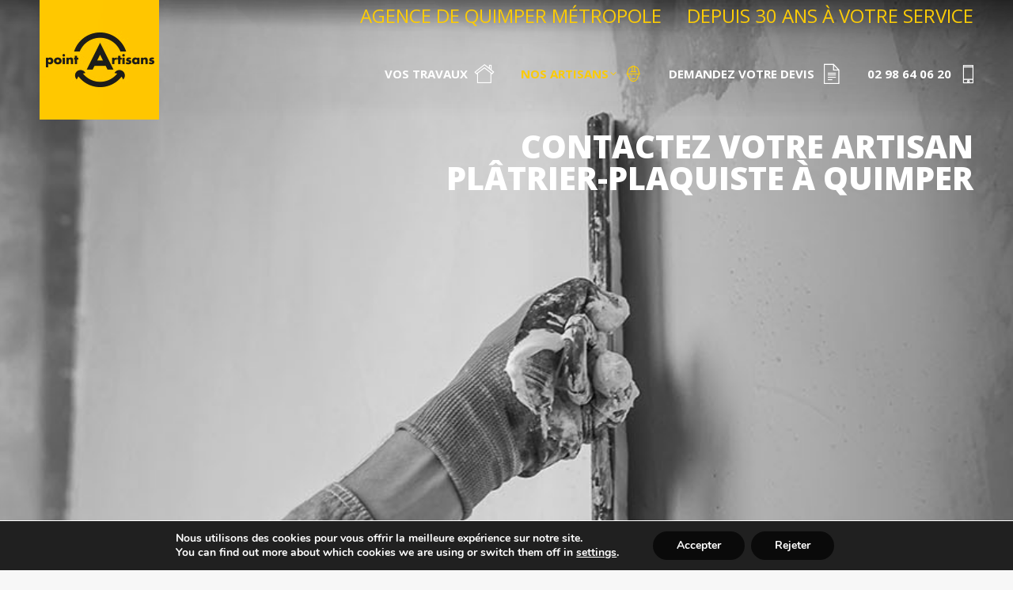

--- FILE ---
content_type: text/html; charset=UTF-8
request_url: https://point-artisans-quimper.com/platrier-quimper/
body_size: 26848
content:
<!DOCTYPE html>
<!--[if !(IE 6) | !(IE 7) | !(IE 8)  ]><!-->
<html lang="fr-FR" class="no-js">
<!--<![endif]-->
<head>
	<meta charset="UTF-8" />
		<meta name="viewport" content="width=device-width, initial-scale=1, maximum-scale=1, user-scalable=0">
		<meta name="theme-color" content="#fbcb07"/>	<link rel="profile" href="https://gmpg.org/xfn/11" />
	<meta name='robots' content='index, follow, max-image-preview:large, max-snippet:-1, max-video-preview:-1' />

	<!-- This site is optimized with the Yoast SEO plugin v22.7 - https://yoast.com/wordpress/plugins/seo/ -->
	<title>Plâtrier - plaquiste Quimper - Point Artisans Quimper</title>
	<meta name="description" content="Isolation, cloisons, plafonds, comment choisir son plâtrier à Quimper ? Point Artisans vous aide dans le choix de votre plâtrier." />
	<link rel="canonical" href="https://point-artisans-quimper.com/platrier-quimper/" />
	<meta property="og:locale" content="fr_FR" />
	<meta property="og:type" content="article" />
	<meta property="og:title" content="Plâtrier - plaquiste Quimper - Point Artisans Quimper" />
	<meta property="og:description" content="Isolation, cloisons, plafonds, comment choisir son plâtrier à Quimper ? Point Artisans vous aide dans le choix de votre plâtrier." />
	<meta property="og:url" content="https://point-artisans-quimper.com/platrier-quimper/" />
	<meta property="og:site_name" content="Point Artisans Quimper" />
	<meta property="article:modified_time" content="2021-11-01T12:10:30+00:00" />
	<meta property="og:image" content="https://point-artisans-quimper.com/wp-content/uploads/2021/11/platrier-mobile.jpg" />
	<meta property="og:image:width" content="750" />
	<meta property="og:image:height" content="769" />
	<meta property="og:image:type" content="image/jpeg" />
	<meta name="twitter:card" content="summary_large_image" />
	<meta name="twitter:label1" content="Durée de lecture estimée" />
	<meta name="twitter:data1" content="4 minutes" />
	<script type="application/ld+json" class="yoast-schema-graph">{"@context":"https://schema.org","@graph":[{"@type":"WebPage","@id":"https://point-artisans-quimper.com/platrier-quimper/","url":"https://point-artisans-quimper.com/platrier-quimper/","name":"Plâtrier - plaquiste Quimper - Point Artisans Quimper","isPartOf":{"@id":"https://point-artisans-quimper.com/#website"},"primaryImageOfPage":{"@id":"https://point-artisans-quimper.com/platrier-quimper/#primaryimage"},"image":{"@id":"https://point-artisans-quimper.com/platrier-quimper/#primaryimage"},"thumbnailUrl":"https://point-artisans-quimper.com/wp-content/uploads/2021/11/platrier-mobile.jpg","datePublished":"2019-11-01T21:20:32+00:00","dateModified":"2021-11-01T12:10:30+00:00","description":"Isolation, cloisons, plafonds, comment choisir son plâtrier à Quimper ? Point Artisans vous aide dans le choix de votre plâtrier.","breadcrumb":{"@id":"https://point-artisans-quimper.com/platrier-quimper/#breadcrumb"},"inLanguage":"fr-FR","potentialAction":[{"@type":"ReadAction","target":["https://point-artisans-quimper.com/platrier-quimper/"]}]},{"@type":"ImageObject","inLanguage":"fr-FR","@id":"https://point-artisans-quimper.com/platrier-quimper/#primaryimage","url":"https://point-artisans-quimper.com/wp-content/uploads/2021/11/platrier-mobile.jpg","contentUrl":"https://point-artisans-quimper.com/wp-content/uploads/2021/11/platrier-mobile.jpg","width":750,"height":769},{"@type":"BreadcrumbList","@id":"https://point-artisans-quimper.com/platrier-quimper/#breadcrumb","itemListElement":[{"@type":"ListItem","position":1,"name":"Accueil","item":"https://point-artisans-quimper.com/"},{"@type":"ListItem","position":2,"name":"Plâtrier &#8211; plaquiste Quimper"}]},{"@type":"WebSite","@id":"https://point-artisans-quimper.com/#website","url":"https://point-artisans-quimper.com/","name":"Point Artisans Quimper","description":"Trouvez votre artisan à Quimper","potentialAction":[{"@type":"SearchAction","target":{"@type":"EntryPoint","urlTemplate":"https://point-artisans-quimper.com/?s={search_term_string}"},"query-input":"required name=search_term_string"}],"inLanguage":"fr-FR"}]}</script>
	<!-- / Yoast SEO plugin. -->


<link rel='dns-prefetch' href='//fonts.googleapis.com' />
<link rel='dns-prefetch' href='//www.googletagmanager.com' />
<link rel="alternate" type="application/rss+xml" title="Point Artisans Quimper &raquo; Flux" href="https://point-artisans-quimper.com/feed/" />
<link rel="alternate" type="application/rss+xml" title="Point Artisans Quimper &raquo; Flux des commentaires" href="https://point-artisans-quimper.com/comments/feed/" />
<script>
window._wpemojiSettings = {"baseUrl":"https:\/\/s.w.org\/images\/core\/emoji\/15.0.3\/72x72\/","ext":".png","svgUrl":"https:\/\/s.w.org\/images\/core\/emoji\/15.0.3\/svg\/","svgExt":".svg","source":{"concatemoji":"https:\/\/point-artisans-quimper.com\/wp-includes\/js\/wp-emoji-release.min.js?ver=6.5.7"}};
/*! This file is auto-generated */
!function(i,n){var o,s,e;function c(e){try{var t={supportTests:e,timestamp:(new Date).valueOf()};sessionStorage.setItem(o,JSON.stringify(t))}catch(e){}}function p(e,t,n){e.clearRect(0,0,e.canvas.width,e.canvas.height),e.fillText(t,0,0);var t=new Uint32Array(e.getImageData(0,0,e.canvas.width,e.canvas.height).data),r=(e.clearRect(0,0,e.canvas.width,e.canvas.height),e.fillText(n,0,0),new Uint32Array(e.getImageData(0,0,e.canvas.width,e.canvas.height).data));return t.every(function(e,t){return e===r[t]})}function u(e,t,n){switch(t){case"flag":return n(e,"\ud83c\udff3\ufe0f\u200d\u26a7\ufe0f","\ud83c\udff3\ufe0f\u200b\u26a7\ufe0f")?!1:!n(e,"\ud83c\uddfa\ud83c\uddf3","\ud83c\uddfa\u200b\ud83c\uddf3")&&!n(e,"\ud83c\udff4\udb40\udc67\udb40\udc62\udb40\udc65\udb40\udc6e\udb40\udc67\udb40\udc7f","\ud83c\udff4\u200b\udb40\udc67\u200b\udb40\udc62\u200b\udb40\udc65\u200b\udb40\udc6e\u200b\udb40\udc67\u200b\udb40\udc7f");case"emoji":return!n(e,"\ud83d\udc26\u200d\u2b1b","\ud83d\udc26\u200b\u2b1b")}return!1}function f(e,t,n){var r="undefined"!=typeof WorkerGlobalScope&&self instanceof WorkerGlobalScope?new OffscreenCanvas(300,150):i.createElement("canvas"),a=r.getContext("2d",{willReadFrequently:!0}),o=(a.textBaseline="top",a.font="600 32px Arial",{});return e.forEach(function(e){o[e]=t(a,e,n)}),o}function t(e){var t=i.createElement("script");t.src=e,t.defer=!0,i.head.appendChild(t)}"undefined"!=typeof Promise&&(o="wpEmojiSettingsSupports",s=["flag","emoji"],n.supports={everything:!0,everythingExceptFlag:!0},e=new Promise(function(e){i.addEventListener("DOMContentLoaded",e,{once:!0})}),new Promise(function(t){var n=function(){try{var e=JSON.parse(sessionStorage.getItem(o));if("object"==typeof e&&"number"==typeof e.timestamp&&(new Date).valueOf()<e.timestamp+604800&&"object"==typeof e.supportTests)return e.supportTests}catch(e){}return null}();if(!n){if("undefined"!=typeof Worker&&"undefined"!=typeof OffscreenCanvas&&"undefined"!=typeof URL&&URL.createObjectURL&&"undefined"!=typeof Blob)try{var e="postMessage("+f.toString()+"("+[JSON.stringify(s),u.toString(),p.toString()].join(",")+"));",r=new Blob([e],{type:"text/javascript"}),a=new Worker(URL.createObjectURL(r),{name:"wpTestEmojiSupports"});return void(a.onmessage=function(e){c(n=e.data),a.terminate(),t(n)})}catch(e){}c(n=f(s,u,p))}t(n)}).then(function(e){for(var t in e)n.supports[t]=e[t],n.supports.everything=n.supports.everything&&n.supports[t],"flag"!==t&&(n.supports.everythingExceptFlag=n.supports.everythingExceptFlag&&n.supports[t]);n.supports.everythingExceptFlag=n.supports.everythingExceptFlag&&!n.supports.flag,n.DOMReady=!1,n.readyCallback=function(){n.DOMReady=!0}}).then(function(){return e}).then(function(){var e;n.supports.everything||(n.readyCallback(),(e=n.source||{}).concatemoji?t(e.concatemoji):e.wpemoji&&e.twemoji&&(t(e.twemoji),t(e.wpemoji)))}))}((window,document),window._wpemojiSettings);
</script>
<link rel='stylesheet' id='reusablec-block-css-css' href='https://point-artisans-quimper.com/wp-content/plugins/reusable-content-blocks/includes/css/reusablec-block.css?ver=6.5.7' media='all' />
<style id='wp-emoji-styles-inline-css'>

	img.wp-smiley, img.emoji {
		display: inline !important;
		border: none !important;
		box-shadow: none !important;
		height: 1em !important;
		width: 1em !important;
		margin: 0 0.07em !important;
		vertical-align: -0.1em !important;
		background: none !important;
		padding: 0 !important;
	}
</style>
<link rel='stylesheet' id='wp-block-library-css' href='https://point-artisans-quimper.com/wp-includes/css/dist/block-library/style.min.css?ver=6.5.7' media='all' />
<style id='wp-block-library-theme-inline-css'>
.wp-block-audio figcaption{color:#555;font-size:13px;text-align:center}.is-dark-theme .wp-block-audio figcaption{color:#ffffffa6}.wp-block-audio{margin:0 0 1em}.wp-block-code{border:1px solid #ccc;border-radius:4px;font-family:Menlo,Consolas,monaco,monospace;padding:.8em 1em}.wp-block-embed figcaption{color:#555;font-size:13px;text-align:center}.is-dark-theme .wp-block-embed figcaption{color:#ffffffa6}.wp-block-embed{margin:0 0 1em}.blocks-gallery-caption{color:#555;font-size:13px;text-align:center}.is-dark-theme .blocks-gallery-caption{color:#ffffffa6}.wp-block-image figcaption{color:#555;font-size:13px;text-align:center}.is-dark-theme .wp-block-image figcaption{color:#ffffffa6}.wp-block-image{margin:0 0 1em}.wp-block-pullquote{border-bottom:4px solid;border-top:4px solid;color:currentColor;margin-bottom:1.75em}.wp-block-pullquote cite,.wp-block-pullquote footer,.wp-block-pullquote__citation{color:currentColor;font-size:.8125em;font-style:normal;text-transform:uppercase}.wp-block-quote{border-left:.25em solid;margin:0 0 1.75em;padding-left:1em}.wp-block-quote cite,.wp-block-quote footer{color:currentColor;font-size:.8125em;font-style:normal;position:relative}.wp-block-quote.has-text-align-right{border-left:none;border-right:.25em solid;padding-left:0;padding-right:1em}.wp-block-quote.has-text-align-center{border:none;padding-left:0}.wp-block-quote.is-large,.wp-block-quote.is-style-large,.wp-block-quote.is-style-plain{border:none}.wp-block-search .wp-block-search__label{font-weight:700}.wp-block-search__button{border:1px solid #ccc;padding:.375em .625em}:where(.wp-block-group.has-background){padding:1.25em 2.375em}.wp-block-separator.has-css-opacity{opacity:.4}.wp-block-separator{border:none;border-bottom:2px solid;margin-left:auto;margin-right:auto}.wp-block-separator.has-alpha-channel-opacity{opacity:1}.wp-block-separator:not(.is-style-wide):not(.is-style-dots){width:100px}.wp-block-separator.has-background:not(.is-style-dots){border-bottom:none;height:1px}.wp-block-separator.has-background:not(.is-style-wide):not(.is-style-dots){height:2px}.wp-block-table{margin:0 0 1em}.wp-block-table td,.wp-block-table th{word-break:normal}.wp-block-table figcaption{color:#555;font-size:13px;text-align:center}.is-dark-theme .wp-block-table figcaption{color:#ffffffa6}.wp-block-video figcaption{color:#555;font-size:13px;text-align:center}.is-dark-theme .wp-block-video figcaption{color:#ffffffa6}.wp-block-video{margin:0 0 1em}.wp-block-template-part.has-background{margin-bottom:0;margin-top:0;padding:1.25em 2.375em}
</style>
<style id='classic-theme-styles-inline-css'>
/*! This file is auto-generated */
.wp-block-button__link{color:#fff;background-color:#32373c;border-radius:9999px;box-shadow:none;text-decoration:none;padding:calc(.667em + 2px) calc(1.333em + 2px);font-size:1.125em}.wp-block-file__button{background:#32373c;color:#fff;text-decoration:none}
</style>
<style id='global-styles-inline-css'>
body{--wp--preset--color--black: #000000;--wp--preset--color--cyan-bluish-gray: #abb8c3;--wp--preset--color--white: #FFF;--wp--preset--color--pale-pink: #f78da7;--wp--preset--color--vivid-red: #cf2e2e;--wp--preset--color--luminous-vivid-orange: #ff6900;--wp--preset--color--luminous-vivid-amber: #fcb900;--wp--preset--color--light-green-cyan: #7bdcb5;--wp--preset--color--vivid-green-cyan: #00d084;--wp--preset--color--pale-cyan-blue: #8ed1fc;--wp--preset--color--vivid-cyan-blue: #0693e3;--wp--preset--color--vivid-purple: #9b51e0;--wp--preset--color--accent: #fbcb07;--wp--preset--color--dark-gray: #111;--wp--preset--color--light-gray: #767676;--wp--preset--gradient--vivid-cyan-blue-to-vivid-purple: linear-gradient(135deg,rgba(6,147,227,1) 0%,rgb(155,81,224) 100%);--wp--preset--gradient--light-green-cyan-to-vivid-green-cyan: linear-gradient(135deg,rgb(122,220,180) 0%,rgb(0,208,130) 100%);--wp--preset--gradient--luminous-vivid-amber-to-luminous-vivid-orange: linear-gradient(135deg,rgba(252,185,0,1) 0%,rgba(255,105,0,1) 100%);--wp--preset--gradient--luminous-vivid-orange-to-vivid-red: linear-gradient(135deg,rgba(255,105,0,1) 0%,rgb(207,46,46) 100%);--wp--preset--gradient--very-light-gray-to-cyan-bluish-gray: linear-gradient(135deg,rgb(238,238,238) 0%,rgb(169,184,195) 100%);--wp--preset--gradient--cool-to-warm-spectrum: linear-gradient(135deg,rgb(74,234,220) 0%,rgb(151,120,209) 20%,rgb(207,42,186) 40%,rgb(238,44,130) 60%,rgb(251,105,98) 80%,rgb(254,248,76) 100%);--wp--preset--gradient--blush-light-purple: linear-gradient(135deg,rgb(255,206,236) 0%,rgb(152,150,240) 100%);--wp--preset--gradient--blush-bordeaux: linear-gradient(135deg,rgb(254,205,165) 0%,rgb(254,45,45) 50%,rgb(107,0,62) 100%);--wp--preset--gradient--luminous-dusk: linear-gradient(135deg,rgb(255,203,112) 0%,rgb(199,81,192) 50%,rgb(65,88,208) 100%);--wp--preset--gradient--pale-ocean: linear-gradient(135deg,rgb(255,245,203) 0%,rgb(182,227,212) 50%,rgb(51,167,181) 100%);--wp--preset--gradient--electric-grass: linear-gradient(135deg,rgb(202,248,128) 0%,rgb(113,206,126) 100%);--wp--preset--gradient--midnight: linear-gradient(135deg,rgb(2,3,129) 0%,rgb(40,116,252) 100%);--wp--preset--font-size--small: 13px;--wp--preset--font-size--medium: 20px;--wp--preset--font-size--large: 36px;--wp--preset--font-size--x-large: 42px;--wp--preset--spacing--20: 0.44rem;--wp--preset--spacing--30: 0.67rem;--wp--preset--spacing--40: 1rem;--wp--preset--spacing--50: 1.5rem;--wp--preset--spacing--60: 2.25rem;--wp--preset--spacing--70: 3.38rem;--wp--preset--spacing--80: 5.06rem;--wp--preset--shadow--natural: 6px 6px 9px rgba(0, 0, 0, 0.2);--wp--preset--shadow--deep: 12px 12px 50px rgba(0, 0, 0, 0.4);--wp--preset--shadow--sharp: 6px 6px 0px rgba(0, 0, 0, 0.2);--wp--preset--shadow--outlined: 6px 6px 0px -3px rgba(255, 255, 255, 1), 6px 6px rgba(0, 0, 0, 1);--wp--preset--shadow--crisp: 6px 6px 0px rgba(0, 0, 0, 1);}:where(.is-layout-flex){gap: 0.5em;}:where(.is-layout-grid){gap: 0.5em;}body .is-layout-flex{display: flex;}body .is-layout-flex{flex-wrap: wrap;align-items: center;}body .is-layout-flex > *{margin: 0;}body .is-layout-grid{display: grid;}body .is-layout-grid > *{margin: 0;}:where(.wp-block-columns.is-layout-flex){gap: 2em;}:where(.wp-block-columns.is-layout-grid){gap: 2em;}:where(.wp-block-post-template.is-layout-flex){gap: 1.25em;}:where(.wp-block-post-template.is-layout-grid){gap: 1.25em;}.has-black-color{color: var(--wp--preset--color--black) !important;}.has-cyan-bluish-gray-color{color: var(--wp--preset--color--cyan-bluish-gray) !important;}.has-white-color{color: var(--wp--preset--color--white) !important;}.has-pale-pink-color{color: var(--wp--preset--color--pale-pink) !important;}.has-vivid-red-color{color: var(--wp--preset--color--vivid-red) !important;}.has-luminous-vivid-orange-color{color: var(--wp--preset--color--luminous-vivid-orange) !important;}.has-luminous-vivid-amber-color{color: var(--wp--preset--color--luminous-vivid-amber) !important;}.has-light-green-cyan-color{color: var(--wp--preset--color--light-green-cyan) !important;}.has-vivid-green-cyan-color{color: var(--wp--preset--color--vivid-green-cyan) !important;}.has-pale-cyan-blue-color{color: var(--wp--preset--color--pale-cyan-blue) !important;}.has-vivid-cyan-blue-color{color: var(--wp--preset--color--vivid-cyan-blue) !important;}.has-vivid-purple-color{color: var(--wp--preset--color--vivid-purple) !important;}.has-black-background-color{background-color: var(--wp--preset--color--black) !important;}.has-cyan-bluish-gray-background-color{background-color: var(--wp--preset--color--cyan-bluish-gray) !important;}.has-white-background-color{background-color: var(--wp--preset--color--white) !important;}.has-pale-pink-background-color{background-color: var(--wp--preset--color--pale-pink) !important;}.has-vivid-red-background-color{background-color: var(--wp--preset--color--vivid-red) !important;}.has-luminous-vivid-orange-background-color{background-color: var(--wp--preset--color--luminous-vivid-orange) !important;}.has-luminous-vivid-amber-background-color{background-color: var(--wp--preset--color--luminous-vivid-amber) !important;}.has-light-green-cyan-background-color{background-color: var(--wp--preset--color--light-green-cyan) !important;}.has-vivid-green-cyan-background-color{background-color: var(--wp--preset--color--vivid-green-cyan) !important;}.has-pale-cyan-blue-background-color{background-color: var(--wp--preset--color--pale-cyan-blue) !important;}.has-vivid-cyan-blue-background-color{background-color: var(--wp--preset--color--vivid-cyan-blue) !important;}.has-vivid-purple-background-color{background-color: var(--wp--preset--color--vivid-purple) !important;}.has-black-border-color{border-color: var(--wp--preset--color--black) !important;}.has-cyan-bluish-gray-border-color{border-color: var(--wp--preset--color--cyan-bluish-gray) !important;}.has-white-border-color{border-color: var(--wp--preset--color--white) !important;}.has-pale-pink-border-color{border-color: var(--wp--preset--color--pale-pink) !important;}.has-vivid-red-border-color{border-color: var(--wp--preset--color--vivid-red) !important;}.has-luminous-vivid-orange-border-color{border-color: var(--wp--preset--color--luminous-vivid-orange) !important;}.has-luminous-vivid-amber-border-color{border-color: var(--wp--preset--color--luminous-vivid-amber) !important;}.has-light-green-cyan-border-color{border-color: var(--wp--preset--color--light-green-cyan) !important;}.has-vivid-green-cyan-border-color{border-color: var(--wp--preset--color--vivid-green-cyan) !important;}.has-pale-cyan-blue-border-color{border-color: var(--wp--preset--color--pale-cyan-blue) !important;}.has-vivid-cyan-blue-border-color{border-color: var(--wp--preset--color--vivid-cyan-blue) !important;}.has-vivid-purple-border-color{border-color: var(--wp--preset--color--vivid-purple) !important;}.has-vivid-cyan-blue-to-vivid-purple-gradient-background{background: var(--wp--preset--gradient--vivid-cyan-blue-to-vivid-purple) !important;}.has-light-green-cyan-to-vivid-green-cyan-gradient-background{background: var(--wp--preset--gradient--light-green-cyan-to-vivid-green-cyan) !important;}.has-luminous-vivid-amber-to-luminous-vivid-orange-gradient-background{background: var(--wp--preset--gradient--luminous-vivid-amber-to-luminous-vivid-orange) !important;}.has-luminous-vivid-orange-to-vivid-red-gradient-background{background: var(--wp--preset--gradient--luminous-vivid-orange-to-vivid-red) !important;}.has-very-light-gray-to-cyan-bluish-gray-gradient-background{background: var(--wp--preset--gradient--very-light-gray-to-cyan-bluish-gray) !important;}.has-cool-to-warm-spectrum-gradient-background{background: var(--wp--preset--gradient--cool-to-warm-spectrum) !important;}.has-blush-light-purple-gradient-background{background: var(--wp--preset--gradient--blush-light-purple) !important;}.has-blush-bordeaux-gradient-background{background: var(--wp--preset--gradient--blush-bordeaux) !important;}.has-luminous-dusk-gradient-background{background: var(--wp--preset--gradient--luminous-dusk) !important;}.has-pale-ocean-gradient-background{background: var(--wp--preset--gradient--pale-ocean) !important;}.has-electric-grass-gradient-background{background: var(--wp--preset--gradient--electric-grass) !important;}.has-midnight-gradient-background{background: var(--wp--preset--gradient--midnight) !important;}.has-small-font-size{font-size: var(--wp--preset--font-size--small) !important;}.has-medium-font-size{font-size: var(--wp--preset--font-size--medium) !important;}.has-large-font-size{font-size: var(--wp--preset--font-size--large) !important;}.has-x-large-font-size{font-size: var(--wp--preset--font-size--x-large) !important;}
.wp-block-navigation a:where(:not(.wp-element-button)){color: inherit;}
:where(.wp-block-post-template.is-layout-flex){gap: 1.25em;}:where(.wp-block-post-template.is-layout-grid){gap: 1.25em;}
:where(.wp-block-columns.is-layout-flex){gap: 2em;}:where(.wp-block-columns.is-layout-grid){gap: 2em;}
.wp-block-pullquote{font-size: 1.5em;line-height: 1.6;}
</style>
<link rel='stylesheet' id='the7-font-css' href='https://point-artisans-quimper.com/wp-content/themes/dt-the7/fonts/icomoon-the7-font/icomoon-the7-font.min.css?ver=11.16.1' media='all' />
<link rel='stylesheet' id='the7-awesome-fonts-css' href='https://point-artisans-quimper.com/wp-content/themes/dt-the7/fonts/FontAwesome/css/all.min.css?ver=11.16.1' media='all' />
<link rel='stylesheet' id='the7-awesome-fonts-back-css' href='https://point-artisans-quimper.com/wp-content/themes/dt-the7/fonts/FontAwesome/back-compat.min.css?ver=11.16.1' media='all' />
<link rel='stylesheet' id='the7-Defaults-css' href='https://point-artisans-quimper.com/wp-content/uploads/smile_fonts/Defaults/Defaults.css?ver=6.5.7' media='all' />
<link rel='stylesheet' id='the7-icomoon-css' href='https://point-artisans-quimper.com/wp-content/uploads/smile_fonts/icomoon/icomoon.css?ver=6.5.7' media='all' />
<link rel='stylesheet' id='the7-vache-css' href='https://point-artisans-quimper.com/wp-content/uploads/smile_fonts/vache/vache.css?ver=6.5.7' media='all' />
<link rel='stylesheet' id='the7-chose-css' href='https://point-artisans-quimper.com/wp-content/uploads/smile_fonts/chose/chose.css?ver=6.5.7' media='all' />
<link rel='stylesheet' id='the7-ch-css' href='https://point-artisans-quimper.com/wp-content/uploads/smile_fonts/ch/ch.css?ver=6.5.7' media='all' />
<link rel='stylesheet' id='the7-morgan-css' href='https://point-artisans-quimper.com/wp-content/uploads/smile_fonts/morgan/morgan.css?ver=6.5.7' media='all' />
<link rel='stylesheet' id='the7-PA-css' href='https://point-artisans-quimper.com/wp-content/uploads/smile_fonts/PA/PA.css?ver=6.5.7' media='all' />
<link rel='stylesheet' id='js_composer_front-css' href='https://point-artisans-quimper.com/wp-content/plugins/js_composer/assets/css/js_composer.min.css?ver=7.7.1' media='all' />
<link rel='stylesheet' id='dt-web-fonts-css' href='https://fonts.googleapis.com/css?family=Roboto:400,600,700%7COpen+Sans:400,600,700,800%7CRoboto+Condensed:400,600,700' media='all' />
<link rel='stylesheet' id='dt-main-css' href='https://point-artisans-quimper.com/wp-content/themes/dt-the7/css/main.min.css?ver=11.16.1' media='all' />
<link rel='stylesheet' id='the7-custom-scrollbar-css' href='https://point-artisans-quimper.com/wp-content/themes/dt-the7/lib/custom-scrollbar/custom-scrollbar.min.css?ver=11.16.1' media='all' />
<link rel='stylesheet' id='the7-wpbakery-css' href='https://point-artisans-quimper.com/wp-content/themes/dt-the7/css/wpbakery.min.css?ver=11.16.1' media='all' />
<link rel='stylesheet' id='the7-css-vars-css' href='https://point-artisans-quimper.com/wp-content/uploads/the7-css/css-vars.css?ver=1a9edf64cad9' media='all' />
<link rel='stylesheet' id='dt-custom-css' href='https://point-artisans-quimper.com/wp-content/uploads/the7-css/custom.css?ver=1a9edf64cad9' media='all' />
<link rel='stylesheet' id='dt-media-css' href='https://point-artisans-quimper.com/wp-content/uploads/the7-css/media.css?ver=1a9edf64cad9' media='all' />
<link rel='stylesheet' id='the7-mega-menu-css' href='https://point-artisans-quimper.com/wp-content/uploads/the7-css/mega-menu.css?ver=1a9edf64cad9' media='all' />
<link rel='stylesheet' id='the7-elements-css' href='https://point-artisans-quimper.com/wp-content/uploads/the7-css/post-type-dynamic.css?ver=1a9edf64cad9' media='all' />
<link rel='stylesheet' id='style-css' href='https://point-artisans-quimper.com/wp-content/themes/dt-the7/style.css?ver=11.16.1' media='all' />
<link rel='stylesheet' id='ultimate-vc-addons-style-css' href='https://point-artisans-quimper.com/wp-content/plugins/Ultimate_VC_Addons/assets/min-css/style.min.css?ver=3.19.19' media='all' />
<link rel='stylesheet' id='ultimate-vc-addons-ib2-style-css' href='https://point-artisans-quimper.com/wp-content/plugins/Ultimate_VC_Addons/assets/min-css/ib2-style.min.css?ver=3.19.19' media='all' />
<link rel='stylesheet' id='moove_gdpr_frontend-css' href='https://point-artisans-quimper.com/wp-content/plugins/gdpr-cookie-compliance/dist/styles/gdpr-main.css?ver=4.14.0' media='all' />
<style id='moove_gdpr_frontend-inline-css'>
#moove_gdpr_cookie_modal,#moove_gdpr_cookie_info_bar,.gdpr_cookie_settings_shortcode_content{font-family:Nunito,sans-serif}#moove_gdpr_save_popup_settings_button{background-color:#373737;color:#fff}#moove_gdpr_save_popup_settings_button:hover{background-color:#000}#moove_gdpr_cookie_info_bar .moove-gdpr-info-bar-container .moove-gdpr-info-bar-content a.mgbutton,#moove_gdpr_cookie_info_bar .moove-gdpr-info-bar-container .moove-gdpr-info-bar-content button.mgbutton{background-color:#0a0a0a}#moove_gdpr_cookie_modal .moove-gdpr-modal-content .moove-gdpr-modal-footer-content .moove-gdpr-button-holder a.mgbutton,#moove_gdpr_cookie_modal .moove-gdpr-modal-content .moove-gdpr-modal-footer-content .moove-gdpr-button-holder button.mgbutton,.gdpr_cookie_settings_shortcode_content .gdpr-shr-button.button-green{background-color:#0a0a0a;border-color:#0a0a0a}#moove_gdpr_cookie_modal .moove-gdpr-modal-content .moove-gdpr-modal-footer-content .moove-gdpr-button-holder a.mgbutton:hover,#moove_gdpr_cookie_modal .moove-gdpr-modal-content .moove-gdpr-modal-footer-content .moove-gdpr-button-holder button.mgbutton:hover,.gdpr_cookie_settings_shortcode_content .gdpr-shr-button.button-green:hover{background-color:#fff;color:#0a0a0a}#moove_gdpr_cookie_modal .moove-gdpr-modal-content .moove-gdpr-modal-close i,#moove_gdpr_cookie_modal .moove-gdpr-modal-content .moove-gdpr-modal-close span.gdpr-icon{background-color:#0a0a0a;border:1px solid #0a0a0a}#moove_gdpr_cookie_info_bar span.change-settings-button.focus-g,#moove_gdpr_cookie_info_bar span.change-settings-button:focus,#moove_gdpr_cookie_info_bar button.change-settings-button.focus-g,#moove_gdpr_cookie_info_bar button.change-settings-button:focus{-webkit-box-shadow:0 0 1px 3px #0a0a0a;-moz-box-shadow:0 0 1px 3px #0a0a0a;box-shadow:0 0 1px 3px #0a0a0a}#moove_gdpr_cookie_modal .moove-gdpr-modal-content .moove-gdpr-modal-close i:hover,#moove_gdpr_cookie_modal .moove-gdpr-modal-content .moove-gdpr-modal-close span.gdpr-icon:hover,#moove_gdpr_cookie_info_bar span[data-href]>u.change-settings-button{color:#0a0a0a}#moove_gdpr_cookie_modal .moove-gdpr-modal-content .moove-gdpr-modal-left-content #moove-gdpr-menu li.menu-item-selected a span.gdpr-icon,#moove_gdpr_cookie_modal .moove-gdpr-modal-content .moove-gdpr-modal-left-content #moove-gdpr-menu li.menu-item-selected button span.gdpr-icon{color:inherit}#moove_gdpr_cookie_modal .moove-gdpr-modal-content .moove-gdpr-modal-left-content #moove-gdpr-menu li a span.gdpr-icon,#moove_gdpr_cookie_modal .moove-gdpr-modal-content .moove-gdpr-modal-left-content #moove-gdpr-menu li button span.gdpr-icon{color:inherit}#moove_gdpr_cookie_modal .gdpr-acc-link{line-height:0;font-size:0;color:transparent;position:absolute}#moove_gdpr_cookie_modal .moove-gdpr-modal-content .moove-gdpr-modal-close:hover i,#moove_gdpr_cookie_modal .moove-gdpr-modal-content .moove-gdpr-modal-left-content #moove-gdpr-menu li a,#moove_gdpr_cookie_modal .moove-gdpr-modal-content .moove-gdpr-modal-left-content #moove-gdpr-menu li button,#moove_gdpr_cookie_modal .moove-gdpr-modal-content .moove-gdpr-modal-left-content #moove-gdpr-menu li button i,#moove_gdpr_cookie_modal .moove-gdpr-modal-content .moove-gdpr-modal-left-content #moove-gdpr-menu li a i,#moove_gdpr_cookie_modal .moove-gdpr-modal-content .moove-gdpr-tab-main .moove-gdpr-tab-main-content a:hover,#moove_gdpr_cookie_info_bar.moove-gdpr-dark-scheme .moove-gdpr-info-bar-container .moove-gdpr-info-bar-content a.mgbutton:hover,#moove_gdpr_cookie_info_bar.moove-gdpr-dark-scheme .moove-gdpr-info-bar-container .moove-gdpr-info-bar-content button.mgbutton:hover,#moove_gdpr_cookie_info_bar.moove-gdpr-dark-scheme .moove-gdpr-info-bar-container .moove-gdpr-info-bar-content a:hover,#moove_gdpr_cookie_info_bar.moove-gdpr-dark-scheme .moove-gdpr-info-bar-container .moove-gdpr-info-bar-content button:hover,#moove_gdpr_cookie_info_bar.moove-gdpr-dark-scheme .moove-gdpr-info-bar-container .moove-gdpr-info-bar-content span.change-settings-button:hover,#moove_gdpr_cookie_info_bar.moove-gdpr-dark-scheme .moove-gdpr-info-bar-container .moove-gdpr-info-bar-content button.change-settings-button:hover,#moove_gdpr_cookie_info_bar.moove-gdpr-dark-scheme .moove-gdpr-info-bar-container .moove-gdpr-info-bar-content u.change-settings-button:hover,#moove_gdpr_cookie_info_bar span[data-href]>u.change-settings-button,#moove_gdpr_cookie_info_bar.moove-gdpr-dark-scheme .moove-gdpr-info-bar-container .moove-gdpr-info-bar-content a.mgbutton.focus-g,#moove_gdpr_cookie_info_bar.moove-gdpr-dark-scheme .moove-gdpr-info-bar-container .moove-gdpr-info-bar-content button.mgbutton.focus-g,#moove_gdpr_cookie_info_bar.moove-gdpr-dark-scheme .moove-gdpr-info-bar-container .moove-gdpr-info-bar-content a.focus-g,#moove_gdpr_cookie_info_bar.moove-gdpr-dark-scheme .moove-gdpr-info-bar-container .moove-gdpr-info-bar-content button.focus-g,#moove_gdpr_cookie_info_bar.moove-gdpr-dark-scheme .moove-gdpr-info-bar-container .moove-gdpr-info-bar-content a.mgbutton:focus,#moove_gdpr_cookie_info_bar.moove-gdpr-dark-scheme .moove-gdpr-info-bar-container .moove-gdpr-info-bar-content button.mgbutton:focus,#moove_gdpr_cookie_info_bar.moove-gdpr-dark-scheme .moove-gdpr-info-bar-container .moove-gdpr-info-bar-content a:focus,#moove_gdpr_cookie_info_bar.moove-gdpr-dark-scheme .moove-gdpr-info-bar-container .moove-gdpr-info-bar-content button:focus,#moove_gdpr_cookie_info_bar.moove-gdpr-dark-scheme .moove-gdpr-info-bar-container .moove-gdpr-info-bar-content span.change-settings-button.focus-g,span.change-settings-button:focus,button.change-settings-button.focus-g,button.change-settings-button:focus,#moove_gdpr_cookie_info_bar.moove-gdpr-dark-scheme .moove-gdpr-info-bar-container .moove-gdpr-info-bar-content u.change-settings-button.focus-g,#moove_gdpr_cookie_info_bar.moove-gdpr-dark-scheme .moove-gdpr-info-bar-container .moove-gdpr-info-bar-content u.change-settings-button:focus{color:#0a0a0a}#moove_gdpr_cookie_modal.gdpr_lightbox-hide{display:none}
</style>
<script src="https://point-artisans-quimper.com/wp-includes/js/jquery/jquery.min.js?ver=3.7.1" id="jquery-core-js"></script>
<script src="https://point-artisans-quimper.com/wp-includes/js/jquery/jquery-migrate.min.js?ver=3.4.1" id="jquery-migrate-js"></script>
<script id="dt-above-fold-js-extra">
var dtLocal = {"themeUrl":"https:\/\/point-artisans-quimper.com\/wp-content\/themes\/dt-the7","passText":"Pour voir ce contenu, entrer le mots de passe:","moreButtonText":{"loading":"Chargement...","loadMore":"Charger la suite"},"postID":"407","ajaxurl":"https:\/\/point-artisans-quimper.com\/wp-admin\/admin-ajax.php","REST":{"baseUrl":"https:\/\/point-artisans-quimper.com\/wp-json\/the7\/v1","endpoints":{"sendMail":"\/send-mail"}},"contactMessages":{"required":"One or more fields have an error. Please check and try again.","terms":"Please accept the privacy policy.","fillTheCaptchaError":"Please, fill the captcha."},"captchaSiteKey":"","ajaxNonce":"cf07868fe0","pageData":{"type":"page","template":"microsite","layout":null},"themeSettings":{"smoothScroll":"off","lazyLoading":false,"desktopHeader":{"height":10},"ToggleCaptionEnabled":"disabled","ToggleCaption":"Navigation","floatingHeader":{"showAfter":150,"showMenu":true,"height":60,"logo":{"showLogo":true,"html":"<img class=\" preload-me\" src=\"https:\/\/point-artisans-quimper.com\/wp-content\/uploads\/2021\/10\/logo-point-artisa-quimper-float-75.jpg\" srcset=\"https:\/\/point-artisans-quimper.com\/wp-content\/uploads\/2021\/10\/logo-point-artisa-quimper-float-75.jpg 75w, https:\/\/point-artisans-quimper.com\/wp-content\/uploads\/2021\/10\/logo-point-artisan-151.jpg 151w\" width=\"75\" height=\"75\"   sizes=\"75px\" alt=\"Point Artisans Quimper\" \/>","url":"https:\/\/point-artisans-quimper.com\/"}},"topLine":{"floatingTopLine":{"logo":{"showLogo":false,"html":""}}},"mobileHeader":{"firstSwitchPoint":1150,"secondSwitchPoint":1150,"firstSwitchPointHeight":60,"secondSwitchPointHeight":60,"mobileToggleCaptionEnabled":"disabled","mobileToggleCaption":"Menu"},"stickyMobileHeaderFirstSwitch":{"logo":{"html":"<img class=\" preload-me\" src=\"https:\/\/point-artisans-quimper.com\/wp-content\/uploads\/2020\/02\/logo-point-artisans-2075.png\" srcset=\"https:\/\/point-artisans-quimper.com\/wp-content\/uploads\/2020\/02\/logo-point-artisans-2075.png 75w, https:\/\/point-artisans-quimper.com\/wp-content\/uploads\/2021\/10\/point-artisans-quimper.png 200w\" width=\"75\" height=\"75\"   sizes=\"75px\" alt=\"Point Artisans Quimper\" \/>"}},"stickyMobileHeaderSecondSwitch":{"logo":{"html":"<img class=\" preload-me\" src=\"https:\/\/point-artisans-quimper.com\/wp-content\/uploads\/2020\/02\/logo-point-artisans-2075.png\" srcset=\"https:\/\/point-artisans-quimper.com\/wp-content\/uploads\/2020\/02\/logo-point-artisans-2075.png 75w, https:\/\/point-artisans-quimper.com\/wp-content\/uploads\/2021\/10\/point-artisans-quimper.png 200w\" width=\"75\" height=\"75\"   sizes=\"75px\" alt=\"Point Artisans Quimper\" \/>"}},"sidebar":{"switchPoint":990},"boxedWidth":"1340px"},"VCMobileScreenWidth":"768"};
var dtShare = {"shareButtonText":{"facebook":"Share on Facebook","twitter":"Share on X","pinterest":"Pin it","linkedin":"Share on Linkedin","whatsapp":"Share on Whatsapp"},"overlayOpacity":"85"};
</script>
<script src="https://point-artisans-quimper.com/wp-content/themes/dt-the7/js/above-the-fold.min.js?ver=11.16.1" id="dt-above-fold-js"></script>
<script src="https://point-artisans-quimper.com/wp-content/plugins/Ultimate_VC_Addons/assets/min-js/ultimate-params.min.js?ver=3.19.19" id="ultimate-vc-addons-params-js"></script>
<script src="https://point-artisans-quimper.com/wp-content/plugins/Ultimate_VC_Addons/assets/min-js/jquery-appear.min.js?ver=3.19.19" id="ultimate-vc-addons-appear-js"></script>
<script src="https://point-artisans-quimper.com/wp-content/plugins/Ultimate_VC_Addons/assets/min-js/custom.min.js?ver=3.19.19" id="ultimate-vc-addons-custom-js"></script>
<script></script><link rel="https://api.w.org/" href="https://point-artisans-quimper.com/wp-json/" /><link rel="alternate" type="application/json" href="https://point-artisans-quimper.com/wp-json/wp/v2/pages/407" /><link rel="EditURI" type="application/rsd+xml" title="RSD" href="https://point-artisans-quimper.com/xmlrpc.php?rsd" />
<meta name="generator" content="WordPress 6.5.7" />
<link rel='shortlink' href='https://point-artisans-quimper.com/?p=407' />
<link rel="alternate" type="application/json+oembed" href="https://point-artisans-quimper.com/wp-json/oembed/1.0/embed?url=https%3A%2F%2Fpoint-artisans-quimper.com%2Fplatrier-quimper%2F" />
<link rel="alternate" type="text/xml+oembed" href="https://point-artisans-quimper.com/wp-json/oembed/1.0/embed?url=https%3A%2F%2Fpoint-artisans-quimper.com%2Fplatrier-quimper%2F&#038;format=xml" />
<meta name="generator" content="Site Kit by Google 1.126.0" /><meta name="generator" content="Powered by WPBakery Page Builder - drag and drop page builder for WordPress."/>
<link rel="icon" href="https://point-artisans-quimper.com/wp-content/uploads/2021/10/favocon-16.png" type="image/png" sizes="16x16"/><link rel="icon" href="https://point-artisans-quimper.com/wp-content/uploads/2021/10/favicon-quimper-32.png" type="image/png" sizes="32x32"/><style type="text/css" data-type="vc_shortcodes-custom-css">.vc_custom_1635762283107{margin-top: -69px !important;}.vc_custom_1635768269088{margin-top: -2px !important;}.vc_custom_1635351553435{margin-top: -2px !important;}.vc_custom_1581346360434{margin-top: -42px !important;}.vc_custom_1581090769209{padding-top: 10px !important;padding-right: 15px !important;padding-left: 15px !important;background-color: rgba(0,0,0,0.45) !important;*background-color: rgb(0,0,0) !important;}.vc_custom_1633970056698{margin-right: 6px !important;margin-bottom: -4px !important;}.vc_custom_1579784953269{margin-top: 40px !important;}.vc_custom_1635768405989{margin-bottom: -10px !important;}.vc_custom_1635768471105{margin-bottom: -10px !important;}.vc_custom_1635768522029{margin-bottom: -10px !important;}</style><noscript><style> .wpb_animate_when_almost_visible { opacity: 1; }</style></noscript><!-- Global site tag (gtag.js) - Google Analytics -->
<script async src="https://www.googletagmanager.com/gtag/js?id=G-JG1J7F0Z1T"></script>
<script>
  window.dataLayer = window.dataLayer || [];
  function gtag(){dataLayer.push(arguments);}
  gtag('js', new Date());

  gtag('config', 'G-JG1J7F0Z1T');
</script><style id='the7-custom-inline-css' type='text/css'>
.default-btn-shortcode {
background-image: url(https://point-artisans-quimper.com/wp-content/uploads/2020/01/bckg-bout-yellow.png) !important;
}


@media all and (max-width: 1174px)
{
.masthead:not(.side-header){
			margin-bottom:-250px;
			padding-bottom:-15px;
			background-image: none !important;
			background-color: #11ffee00 !important;

}
}

.branding{
	    margin-top: -35px;
}


.wpb_single_image .vc_figure-caption {
		text-align : center;
    margin-top: .2em;
    font-size: 1.4em;
		text-transform: uppercase;
	
}
.vc-hoverbox-block{
		color:#ffffff;

}

.vc-hoverbox-inner :last-child {
    margin-bottom: auto;
		font-size: 15px;
}

.mobile-branding{
		max-height: 0px;
		margin-top:35px;
		margin-bottom:-15px;
}
.probox{
	border-radius: 0px !important;
}


.default-btn-914b212e396def6e643da6eede9f795e {
	background-image: url(https://point-artisans-quimper.com/wp-content/uploads/2020/01/bckg-bout-yellow.png) !important;
}
#footer .wf-container-footer {
    padding-top: 0px;
    margin-bottom: -40px !important;
}
.masthead:not(.side-header) .main-nav {
    -ms-align-items: baseline;
    -ms-flex-align: baseline;
    align-items: baseline;

}
.mobile-header-bar{
background-image: url(https://point-artisans-quimper.com/wp-content/uploads/2020/01/bckg-bout-yellow.png) !important;
}
.ult-ib-effect-style13 .ult-new-ib-title::after{
	 	display: none;
}
.ult-ib-effect-style13 .ult-new-ib-title {
		padding-bottom:0px !important;
}
.ult-ib-effect-style13 .ult-new-ib-content{
	margin-top:-12px !important;
}
.masthead:not(.side-header) {
	margin-bottom: -82px !important;
}

@media (max-width:768px){
  #page h1{font-size:19px;
				line-height:1.2em;			
				color:#ffffff;
		}
  #page h2{font-size:18px;
				line-height:1.2em;
	}
  #page h3{font-size:17px;
				line-height:1.2em;
				font-weight: 600;

		}
}
h1{
	color:#fff;
}

h3.ult-new-ib-title.ult-responsive {
	  margin-top: -15px !important;
    margin-left: -8px !important;
}

div.owl-nav :hover
{
	text-decoration:none !important;
	color: #f3cc46;
}
.ult-ih-info{
	cursor: pointer !important;
}
iframe#\32 12653785595368 {
    display: inline !important;
		min-height: 254px !important;
	 margin-bottom: 2px;
}


@media all and (max-width: 1174px)
{
#page h3 {
    font-size: 17px;
    line-height: 1.2em;
    font-weight: 600;
    margin-top: 25px;
	}
}
.dt-btn > i {
    vertical-align: middle;
}


</style>
</head>
<body id="the7-body" class="page-template page-template-template-microsite page-template-template-microsite-php page page-id-407 wp-embed-responsive the7-core-ver-2.7.9 one-page-row title-off dt-responsive-on right-mobile-menu-close-icon ouside-menu-close-icon mobile-hamburger-close-bg-enable mobile-hamburger-close-bg-hover-enable  fade-medium-mobile-menu-close-icon fade-medium-menu-close-icon srcset-enabled btn-flat custom-btn-color btn-bg-off btn-hover-bg-off custom-btn-hover-color phantom-slide phantom-disable-decoration phantom-custom-logo-on sticky-mobile-header top-header first-switch-logo-left first-switch-menu-right second-switch-logo-left second-switch-menu-right right-mobile-menu layzr-loading-on popup-message-style the7-ver-11.16.1 dt-fa-compatibility wpb-js-composer js-comp-ver-7.7.1 vc_responsive">
<!-- The7 11.16.1 -->

<div id="page" >
	<a class="skip-link screen-reader-text" href="#content">Skip to content</a>

<div class="masthead inline-header right widgets full-height medium-mobile-menu-icon mobile-menu-icon-hover-bg-on dt-parent-menu-clickable show-sub-menu-on-hover show-device-logo show-mobile-logo"  role="banner">

	<div class="top-bar top-bar-line-hide">
	<div class="top-bar-bg" ></div>
	<div class="mini-widgets left-widgets"></div><div class="right-widgets mini-widgets"><div class="text-area show-on-desktop near-logo-first-switch in-menu-second-switch"><p>&nbsp;&nbsp;<span style="color: #fbcb07;">AGENCE DE QUIMPER MÉTROPOLE</span></p>
</div><div class="text-area show-on-desktop hide-on-first-switch hide-on-second-switch"><p>&nbsp;&nbsp;<span style="color: #fbcb07;">DEPUIS 30 ANS À VOTRE SERVICE</span></p>
</div></div></div>

	<header class="header-bar">

		<div class="branding">
	<div id="site-title" class="assistive-text">Point Artisans Quimper</div>
	<div id="site-description" class="assistive-text">Trouvez votre artisan à Quimper</div>
	<a class="" href="https://point-artisans-quimper.com/"><img class=" preload-me" src="https://point-artisans-quimper.com/wp-content/uploads/2020/05/logo-point-artisan-151.jpg" srcset="https://point-artisans-quimper.com/wp-content/uploads/2020/05/logo-point-artisan-151.jpg 151w, https://point-artisans-quimper.com/wp-content/uploads/2021/10/logo-point-artisans-quimper-302.jpg 302w" width="151" height="151"   sizes="151px" alt="Point Artisans Quimper" /><img class="mobile-logo preload-me" src="https://point-artisans-quimper.com/wp-content/uploads/2020/02/logo-point-artisans-2075.png" srcset="https://point-artisans-quimper.com/wp-content/uploads/2020/02/logo-point-artisans-2075.png 75w, https://point-artisans-quimper.com/wp-content/uploads/2021/10/point-artisans-quimper.png 200w" width="75" height="75"   sizes="75px" alt="Point Artisans Quimper" /></a></div>

		<ul id="primary-menu" class="main-nav level-arrows-on outside-item-custom-margin"><li class="menu-item menu-item-type-post_type menu-item-object-page menu-item-6867 first depth-0"><a href='https://point-artisans-quimper.com/travaux/' class=' mega-menu-img mega-menu-img-right' data-level='1'><i class="fa-fw ch-travaux"  ></i><span class="menu-item-text"><span class="menu-text">Vos Travaux</span></span></a></li> <li class="menu-item menu-item-type-custom menu-item-object-custom current-menu-ancestor current-menu-parent menu-item-has-children menu-item-1049 act has-children depth-0"><a class=' mega-menu-img mega-menu-img-right' data-level='1'><i class="fa-fw ch-rencontrer"  ></i><span class="menu-item-text"><span class="menu-text">Nos artisans</span></span></a><ul class="sub-nav hover-style-bg level-arrows-on"><li class="menu-item menu-item-type-post_type menu-item-object-page menu-item-441 first depth-1"><a href='https://point-artisans-quimper.com/carreleur-quimper/' data-level='2'><span class="menu-item-text"><span class="menu-text">Carreleur</span></span></a></li> <li class="menu-item menu-item-type-post_type menu-item-object-page menu-item-442 depth-1"><a href='https://point-artisans-quimper.com/chauffagiste-quimper/' data-level='2'><span class="menu-item-text"><span class="menu-text">Chauffagiste</span></span></a></li> <li class="menu-item menu-item-type-post_type menu-item-object-page menu-item-332 depth-1"><a href='https://point-artisans-quimper.com/charpentier-quimper/' data-level='2'><span class="menu-item-text"><span class="menu-text">Charpentier</span></span></a></li> <li class="menu-item menu-item-type-post_type menu-item-object-page menu-item-443 depth-1"><a href='https://point-artisans-quimper.com/couvreur-quimper/' data-level='2'><span class="menu-item-text"><span class="menu-text">Couvreur</span></span></a></li> <li class="menu-item menu-item-type-post_type menu-item-object-page menu-item-444 depth-1"><a href='https://point-artisans-quimper.com/electricien-quimper/' data-level='2'><span class="menu-item-text"><span class="menu-text">Électricien</span></span></a></li> <li class="menu-item menu-item-type-post_type menu-item-object-page menu-item-440 depth-1"><a href='https://point-artisans-quimper.com/menuisier-quimper/' data-level='2'><span class="menu-item-text"><span class="menu-text">Menuisier</span></span></a></li> <li class="menu-item menu-item-type-post_type menu-item-object-page menu-item-445 depth-1"><a href='https://point-artisans-quimper.com/macon/' data-level='2'><span class="menu-item-text"><span class="menu-text">Maçon</span></span></a></li> <li class="menu-item menu-item-type-post_type menu-item-object-page menu-item-446 depth-1"><a href='https://point-artisans-quimper.com/peintre-quimper/' data-level='2'><span class="menu-item-text"><span class="menu-text">Peintre</span></span></a></li> <li class="menu-item menu-item-type-post_type menu-item-object-page menu-item-447 depth-1"><a href='https://point-artisans-quimper.com/plombier-quimper/' data-level='2'><span class="menu-item-text"><span class="menu-text">Plombier</span></span></a></li> <li class="menu-item menu-item-type-post_type menu-item-object-page current-menu-item page_item page-item-407 current_page_item menu-item-439 act depth-1"><a href='https://point-artisans-quimper.com/platrier-quimper/' data-level='2'><span class="menu-item-text"><span class="menu-text">Plâtrier | Plaquiste</span></span></a></li> <li class="menu-item menu-item-type-post_type menu-item-object-page menu-item-5080 depth-1"><a href='https://point-artisans-quimper.com/serrurier-quimper/' data-level='2'><span class="menu-item-text"><span class="menu-text">Serrurier</span></span></a></li> <li class="menu-item menu-item-type-post_type menu-item-object-page menu-item-5086 depth-1"><a href='https://point-artisans-quimper.com/vitrier-quimper/' data-level='2'><span class="menu-item-text"><span class="menu-text">Vitrier</span></span></a></li> </ul></li> <li class="menu-item menu-item-type-custom menu-item-object-custom menu-item-513 depth-0"><a href='https://point-artisans-quimper.com/devis-en-ligne/' class=' mega-menu-img mega-menu-img-right' data-level='1'><i class="fa-fw PA-dossier"  ></i><span class="menu-item-text"><span class="menu-text">Demandez votre devis</span></span></a></li> <li class="menu-item menu-item-type-custom menu-item-object-custom menu-item-2387 last depth-0"><a href='tel:0298640620' class=' mega-menu-img mega-menu-img-right' data-level='1'><i class="fa-fw ch-phone"  ></i><span class="menu-item-text"><span class="menu-text">02 98 64 06 20</span></span></a></li> </ul>
		
	</header>

</div>
<div role="navigation" aria-label="Main Menu" class="dt-mobile-header mobile-menu-show-divider">
	<div class="dt-close-mobile-menu-icon" aria-label="Close" role="button"><div class="close-line-wrap"><span class="close-line"></span><span class="close-line"></span><span class="close-line"></span></div></div>	<ul id="mobile-menu" class="mobile-main-nav">
		<li class="menu-item menu-item-type-post_type menu-item-object-page menu-item-6867 first depth-0"><a href='https://point-artisans-quimper.com/travaux/' class=' mega-menu-img mega-menu-img-right' data-level='1'><i class="fa-fw ch-travaux"  ></i><span class="menu-item-text"><span class="menu-text">Vos Travaux</span></span></a></li> <li class="menu-item menu-item-type-custom menu-item-object-custom current-menu-ancestor current-menu-parent menu-item-has-children menu-item-1049 act has-children depth-0"><a class=' mega-menu-img mega-menu-img-right' data-level='1'><i class="fa-fw ch-rencontrer"  ></i><span class="menu-item-text"><span class="menu-text">Nos artisans</span></span></a><ul class="sub-nav hover-style-bg level-arrows-on"><li class="menu-item menu-item-type-post_type menu-item-object-page menu-item-441 first depth-1"><a href='https://point-artisans-quimper.com/carreleur-quimper/' data-level='2'><span class="menu-item-text"><span class="menu-text">Carreleur</span></span></a></li> <li class="menu-item menu-item-type-post_type menu-item-object-page menu-item-442 depth-1"><a href='https://point-artisans-quimper.com/chauffagiste-quimper/' data-level='2'><span class="menu-item-text"><span class="menu-text">Chauffagiste</span></span></a></li> <li class="menu-item menu-item-type-post_type menu-item-object-page menu-item-332 depth-1"><a href='https://point-artisans-quimper.com/charpentier-quimper/' data-level='2'><span class="menu-item-text"><span class="menu-text">Charpentier</span></span></a></li> <li class="menu-item menu-item-type-post_type menu-item-object-page menu-item-443 depth-1"><a href='https://point-artisans-quimper.com/couvreur-quimper/' data-level='2'><span class="menu-item-text"><span class="menu-text">Couvreur</span></span></a></li> <li class="menu-item menu-item-type-post_type menu-item-object-page menu-item-444 depth-1"><a href='https://point-artisans-quimper.com/electricien-quimper/' data-level='2'><span class="menu-item-text"><span class="menu-text">Électricien</span></span></a></li> <li class="menu-item menu-item-type-post_type menu-item-object-page menu-item-440 depth-1"><a href='https://point-artisans-quimper.com/menuisier-quimper/' data-level='2'><span class="menu-item-text"><span class="menu-text">Menuisier</span></span></a></li> <li class="menu-item menu-item-type-post_type menu-item-object-page menu-item-445 depth-1"><a href='https://point-artisans-quimper.com/macon/' data-level='2'><span class="menu-item-text"><span class="menu-text">Maçon</span></span></a></li> <li class="menu-item menu-item-type-post_type menu-item-object-page menu-item-446 depth-1"><a href='https://point-artisans-quimper.com/peintre-quimper/' data-level='2'><span class="menu-item-text"><span class="menu-text">Peintre</span></span></a></li> <li class="menu-item menu-item-type-post_type menu-item-object-page menu-item-447 depth-1"><a href='https://point-artisans-quimper.com/plombier-quimper/' data-level='2'><span class="menu-item-text"><span class="menu-text">Plombier</span></span></a></li> <li class="menu-item menu-item-type-post_type menu-item-object-page current-menu-item page_item page-item-407 current_page_item menu-item-439 act depth-1"><a href='https://point-artisans-quimper.com/platrier-quimper/' data-level='2'><span class="menu-item-text"><span class="menu-text">Plâtrier | Plaquiste</span></span></a></li> <li class="menu-item menu-item-type-post_type menu-item-object-page menu-item-5080 depth-1"><a href='https://point-artisans-quimper.com/serrurier-quimper/' data-level='2'><span class="menu-item-text"><span class="menu-text">Serrurier</span></span></a></li> <li class="menu-item menu-item-type-post_type menu-item-object-page menu-item-5086 depth-1"><a href='https://point-artisans-quimper.com/vitrier-quimper/' data-level='2'><span class="menu-item-text"><span class="menu-text">Vitrier</span></span></a></li> </ul></li> <li class="menu-item menu-item-type-custom menu-item-object-custom menu-item-513 depth-0"><a href='https://point-artisans-quimper.com/devis-en-ligne/' class=' mega-menu-img mega-menu-img-right' data-level='1'><i class="fa-fw PA-dossier"  ></i><span class="menu-item-text"><span class="menu-text">Demandez votre devis</span></span></a></li> <li class="menu-item menu-item-type-custom menu-item-object-custom menu-item-2387 last depth-0"><a href='tel:0298640620' class=' mega-menu-img mega-menu-img-right' data-level='1'><i class="fa-fw ch-phone"  ></i><span class="menu-item-text"><span class="menu-text">02 98 64 06 20</span></span></a></li> 	</ul>
	<div class='mobile-mini-widgets-in-menu'></div>
</div>



<div id="main" class="sidebar-none sidebar-divider-vertical">

	
	<div class="main-gradient"></div>
	<div class="wf-wrap">
	<div class="wf-container-main">

	

<div id="content" class="content" role="main">

	<div class="wpb-content-wrapper"><div data-vc-full-width="true" data-vc-full-width-init="false" class="vc_row wpb_row vc_row-fluid vc_custom_1635762283107"><style type="text/css" data-type="vc_shortcodes-custom-css">.vc_custom_1635344375574{margin-top: -30px !important;margin-right: -41px !important;}</style><div class="wpb_column vc_column_container vc_col-sm-12 vc_hidden-sm vc_hidden-xs"><div class="vc_column-inner"><div class="wpb_wrapper"><div class="wpb-content-wrapper"><div class="vc_row wpb_row vc_row-fluid"><div class="wpb_column vc_column_container vc_col-sm-12"><div class="vc_column-inner"><div class="wpb_wrapper"><div class="ult-spacer spacer-697082f7d4136" data-id="697082f7d4136" data-height="130" data-height-mobile="100" data-height-tab="" data-height-tab-portrait="" data-height-mobile-landscape="500" style="clear:both;display:block;"></div></div></div></div></div>
</div>
	<div class="wpb_text_column wpb_content_element " >
		<div class="wpb_wrapper">
			<h1 style="text-align: right;">CONTACTEZ VOTRE ARTISAN<br />
PLÂTRIER-PLAQUISTE À Quimper</h1>

		</div>
	</div>
<div class="wpb-content-wrapper"><div class="vc_row wpb_row vc_row-fluid vc_custom_1635344375574"><div class="wpb_column vc_column_container vc_col-sm-6"><div class="vc_column-inner"><div class="wpb_wrapper"></div></div></div><div class="wpb_column vc_column_container vc_col-sm-6"><div class="vc_column-inner"><div class="wpb_wrapper">
	<div class="wpb_raw_code wpb_raw_js" >
		<div class="wpb_wrapper">
			<script type="text/javascript" src="https://form.jotform.com/jsform/212653785595368"></script>
		</div>
	</div>
</div></div></div></div>
</div><style type="text/css" data-type="rcb-_wpb_shortcodes_custom_css-2646">.vc_custom_1635344375574{margin-top: -30px !important;margin-right: -41px !important;}</style><div class="wpb-content-wrapper"><div class="vc_row wpb_row vc_row-fluid"><div class="wpb_column vc_column_container vc_col-sm-12"><div class="vc_column-inner"><div class="wpb_wrapper"><div class="ult-spacer spacer-697082f7d5f0d" data-id="697082f7d5f0d" data-height="13" data-height-mobile="13" data-height-tab="13" data-height-tab-portrait="" data-height-mobile-landscape="" style="clear:both;display:block;"></div></div></div></div></div>
</div></div></div></div></div><div class="vc_row-full-width vc_clearfix"></div><!-- Row Backgrounds --><div class="upb_bg_img" data-ultimate-bg="url(https://point-artisans-quimper.com/wp-content/uploads/2021/11/platier-plaquiste-quimper.jpg)" data-image-id="id^6814|url^https://point-artisans-quimper.com/wp-content/uploads/2021/11/platier-plaquiste-quimper.jpg|caption^null|alt^null|title^platier-plaquiste-quimper|description^null" data-ultimate-bg-style="vcpb-default" data-bg-img-repeat="no-repeat" data-bg-img-size="cover" data-bg-img-position="" data-parallx_sense="30" data-bg-override="0" data-bg_img_attach="scroll" data-upb-overlay-color="" data-upb-bg-animation="" data-fadeout="" data-bg-animation="left-animation" data-bg-animation-type="h" data-animation-repeat="repeat" data-fadeout-percentage="30" data-parallax-content="" data-parallax-content-sense="30" data-row-effect-mobile-disable="true" data-img-parallax-mobile-disable="true" data-rtl="false"  data-custom-vc-row=""  data-vc="7.7.1"  data-is_old_vc=""  data-theme-support=""   data-overlay="false" data-overlay-color="" data-overlay-pattern="" data-overlay-pattern-opacity="" data-overlay-pattern-size=""    ></div><div data-vc-full-width="true" data-vc-full-width-init="false" data-vc-stretch-content="true" class="vc_row wpb_row vc_row-fluid vc_custom_1635768269088 vc_row-no-padding"><div class="wpb_column vc_column_container vc_col-sm-12 vc_hidden-lg vc_hidden-md"><div class="vc_column-inner"><div class="wpb_wrapper"><div class="wpb-content-wrapper"><div class="vc_row wpb_row vc_row-fluid"><div class="wpb_column vc_column_container vc_col-sm-12"><div class="vc_column-inner"><div class="wpb_wrapper"><div class="ult-spacer spacer-697082f7d6dfa" data-id="697082f7d6dfa" data-height="" data-height-mobile="185" data-height-tab="" data-height-tab-portrait="" data-height-mobile-landscape="120" style="clear:both;display:block;"></div></div></div></div></div>
</div><div class="vc_row wpb_row vc_inner vc_row-fluid"><style type="text/css" data-type="vc_shortcodes-custom-css">.vc_custom_1581090833783{margin-top: -35px !important;}.vc_custom_1635345572840{margin-left: 15px !important;}</style><div class="wpb_column vc_column_container vc_col-sm-12 vc_col-has-fill"><div class="vc_column-inner vc_custom_1581090769209"><div class="wpb_wrapper">
	<div class="wpb_text_column wpb_content_element  vc_custom_1633970056698" >
		<div class="wpb_wrapper">
			<h1 style="text-align: right;">CONTACTEZ VOTRE ARTISAN<br />
PLÂTRIER-PLAQUISTE À Quimper</h1>

		</div>
	</div>
<div class="wpb-content-wrapper"><div data-vc-full-width="true" data-vc-full-width-init="false" data-vc-stretch-content="true" class="vc_row wpb_row vc_row-fluid vc_row-no-padding vc_row-o-content-bottom vc_row-flex"><div class="wpb_column vc_column_container vc_col-sm-12"><div class="vc_column-inner vc_custom_1581090833783"><div class="wpb_wrapper"><div class="ult-spacer spacer-697082f7d7da4" data-id="697082f7d7da4" data-height="" data-height-mobile="50" data-height-tab="" data-height-tab-portrait="" data-height-mobile-landscape="50" style="clear:both;display:block;"></div><style type="text/css" data-type="the7_shortcodes-inline-css">#default-btn-1f9eac477537efab68a81d3516858f1e.ico-right-side > i {
  margin-right: 0px;
  margin-left: 8px;
}
#default-btn-1f9eac477537efab68a81d3516858f1e > i {
  margin-right: 8px;
}
#default-btn-1f9eac477537efab68a81d3516858f1e * {
  vertical-align: middle;
}
</style><div class="btn-align-right"><a href="tel:&quot;0298640620&quot;" class="default-btn-shortcode dt-btn dt-btn-m link-hover-off ico-right-side full-width-btn  vc_custom_1635345572840" id="default-btn-1f9eac477537efab68a81d3516858f1e"><span>02 98 64 06 20</span><i class="ch-phone"></i></a></div><div class="ult-spacer spacer-697082f7d7e2f" data-id="697082f7d7e2f" data-height="" data-height-mobile="20" data-height-tab="" data-height-tab-portrait="" data-height-mobile-landscape="10" style="clear:both;display:block;"></div></div></div></div></div><div class="vc_row-full-width vc_clearfix"></div>
</div><style type="text/css" data-type="rcb-_wpb_shortcodes_custom_css-2805">.vc_custom_1581090833783{margin-top: -35px !important;}.vc_custom_1635345572840{margin-left: 15px !important;}</style></div></div></div></div></div></div></div></div><div class="vc_row-full-width vc_clearfix"></div><!-- Row Backgrounds --><div class="upb_bg_img" data-ultimate-bg="url(https://point-artisans-quimper.com/wp-content/uploads/2021/11/platrier-mobile.jpg)" data-image-id="id^6815|url^https://point-artisans-quimper.com/wp-content/uploads/2021/11/platrier-mobile.jpg|caption^null|alt^null|title^platrier-mobile|description^null" data-ultimate-bg-style="vcpb-default" data-bg-img-repeat="no-repeat" data-bg-img-size="cover" data-bg-img-position="" data-parallx_sense="30" data-bg-override="0" data-bg_img_attach="scroll" data-upb-overlay-color="" data-upb-bg-animation="" data-fadeout="" data-bg-animation="left-animation" data-bg-animation-type="h" data-animation-repeat="repeat" data-fadeout-percentage="30" data-parallax-content="" data-parallax-content-sense="30" data-row-effect-mobile-disable="true" data-img-parallax-mobile-disable="true" data-rtl="false"  data-custom-vc-row=""  data-vc="7.7.1"  data-is_old_vc=""  data-theme-support=""   data-overlay="false" data-overlay-color="" data-overlay-pattern="" data-overlay-pattern-opacity="" data-overlay-pattern-size=""    ></div><div data-vc-full-width="true" data-vc-full-width-init="false" data-vc-stretch-content="true" class="vc_row wpb_row vc_row-fluid vc_custom_1635351553435 vc_row-no-padding"><style type="text/css" data-type="vc_shortcodes-custom-css">.vc_custom_1635351251029{margin-top: -15px !important;margin-right: 357px !important;margin-left: 326px !important;}.vc_custom_1635345748163{margin-top: -75px !important;}.vc_custom_1639064362785{margin-top: -45px !important;}.vc_custom_1639064374090{margin-top: -18px !important;}.vc_custom_1639064354765{margin-top: -45px !important;}.vc_custom_1639064384611{margin-top: -18px !important;}.vc_custom_1639064224917{margin-top: -45px !important;}.vc_custom_1639064247247{margin-top: -40px !important;}.vc_custom_1600934795424{margin-top: 65px !important;margin-bottom: 30px !important;}</style><div class="wpb_column vc_column_container vc_col-sm-12"><div class="vc_column-inner"><div class="wpb_wrapper"><div class="wpb-content-wrapper"><div class="vc_row wpb_row vc_row-fluid vc_custom_1635351251029"><div class="wpb_column vc_column_container vc_col-sm-4 vc_hidden-sm vc_hidden-xs"><div class="vc_column-inner"><div class="wpb_wrapper">
	<div class="wpb_text_column wpb_content_element " >
		<div class="wpb_wrapper">
			<p style="text-align: center;"><img loading="lazy" decoding="async" class="alignnone wp-image-6284 size-full" src="https://point-artisans-quimper.com/wp-content/uploads/2020/09/rege-arti-2.jpg" alt="" width="69" height="69" /></p>

		</div>
	</div>

	<div class="wpb_text_column wpb_content_element  vc_custom_1639064362785" >
		<div class="wpb_wrapper">
			<p style="text-align: center;">Tous nos artisans chauffagistes sont certifiés RGE.</p>

		</div>
	</div>

	<div class="wpb_text_column wpb_content_element  vc_custom_1639064374090" >
		<div class="wpb_wrapper">
			<p style="text-align: center;"><a href="https://www.service-public.fr/particuliers/actualites/A13767" target="_blank" rel="noopener noreferrer">En savoir plus</a></p>

		</div>
	</div>
</div></div></div><div class="wpb_column vc_column_container vc_col-sm-4 vc_hidden-sm vc_hidden-xs"><div class="vc_column-inner"><div class="wpb_wrapper">
	<div class="wpb_text_column wpb_content_element " >
		<div class="wpb_wrapper">
			<div data-ultimate-target="#ult-ih-list-item-4971 .ult-ih-description, #ult-ih-list-item-4971 .ult-ih-description p" data-responsive-json-new="{&quot;font-size&quot;:&quot;desktop:12px;&quot;,&quot;line-height&quot;:&quot;desktop:18px;&quot;}">
<p style="text-align: center;"><img loading="lazy" decoding="async" class="alignnone size-full wp-image-6281" src="https://point-artisans-quimper.com/wp-content/uploads/2020/09/cite-point-arti.jpg" alt="" width="69" height="69" /></p>
</div>

		</div>
	</div>

	<div class="wpb_text_column wpb_content_element  vc_custom_1639064354765" >
		<div class="wpb_wrapper">
			<p style="text-align: center;">Crédit d’Impôt à la Transition Énergétique.</p>

		</div>
	</div>

	<div class="wpb_text_column wpb_content_element  vc_custom_1639064384611" >
		<div class="wpb_wrapper">
			<p style="text-align: center;"><a href="https://www.service-public.fr/particuliers/vosdroits/F1224" target="_blank" rel="noopener noreferrer">En savoir plus</a></p>

		</div>
	</div>
</div></div></div><div class="wpb_column vc_column_container vc_col-sm-4 vc_hidden-sm vc_hidden-xs"><div class="vc_column-inner"><div class="wpb_wrapper">
	<div class="wpb_text_column wpb_content_element " >
		<div class="wpb_wrapper">
			<div data-ultimate-target="#ult-ih-list-item-4971 .ult-ih-description, #ult-ih-list-item-4971 .ult-ih-description p" data-responsive-json-new="{&quot;font-size&quot;:&quot;desktop:12px;&quot;,&quot;line-height&quot;:&quot;desktop:18px;&quot;}">
<p style="text-align: center;"><img loading="lazy" decoding="async" class="alignnone size-full wp-image-6282" src="https://point-artisans-quimper.com/wp-content/uploads/2020/09/ptz-point-arti.jpg" alt="" width="69" height="69" /></p>
</div>

		</div>
	</div>

	<div class="wpb_text_column wpb_content_element  vc_custom_1639064224917" >
		<div class="wpb_wrapper">
			<p style="text-align: center;">Permet de financer des travaux de rénovation énergétique des logements.</p>

		</div>
	</div>

	<div class="wpb_text_column wpb_content_element  vc_custom_1639064247247" >
		<div class="wpb_wrapper">
			<p style="text-align: center;"><a href="https://www.service-public.fr/particuliers/vosdroits/F19905" target="_blank" rel="noopener noreferrer">En savoir plus</a></p>

		</div>
	</div>
</div></div></div><div class="wpb_column vc_column_container vc_col-sm-12"><div class="vc_column-inner"><div class="wpb_wrapper"><div class="ult-spacer spacer-697082f7d9622" data-id="697082f7d9622" data-height="30" data-height-mobile="30" data-height-tab="30" data-height-tab-portrait="" data-height-mobile-landscape="" style="clear:both;display:block;"></div></div></div></div></div><div data-vc-full-width="true" data-vc-full-width-init="false" data-vc-stretch-content="true" class="vc_row wpb_row vc_row-fluid vc_custom_1635345748163 vc_row-no-padding"><div class="rge-btn-mob wpb_column vc_column_container vc_col-sm-12 vc_hidden-lg vc_hidden-md"><div class="vc_column-inner"><div class="wpb_wrapper"><style type="text/css" data-type="the7_shortcodes-inline-css">.carousel-shortcode.carousel-shortcode-id-1cabfc7b797caf80faa1f9c7cf443738 .owl-nav a {
  width: 36px;
  height: 36px;
  border-radius: 500px;
}
.dt-arrow-border-on.carousel-shortcode.carousel-shortcode-id-1cabfc7b797caf80faa1f9c7cf443738 .owl-nav a:not(:hover):before {
  border-width: 0px;
}
.dt-arrow-hover-border-on.carousel-shortcode.carousel-shortcode-id-1cabfc7b797caf80faa1f9c7cf443738 .owl-nav a:hover:after {
  border-width: 0px;
}
.carousel-shortcode.carousel-shortcode-id-1cabfc7b797caf80faa1f9c7cf443738 .owl-nav a.owl-prev {
  top: 50%;
  transform: translateY(calc(-50% + 0px));
  left: -43px;
}
@media all and (-ms-high-contrast: none) {
  .carousel-shortcode.carousel-shortcode-id-1cabfc7b797caf80faa1f9c7cf443738 .owl-nav a.owl-prev {
    transform: translateY(-50%);
    margin-top: 0px;
  }
}
.carousel-shortcode.carousel-shortcode-id-1cabfc7b797caf80faa1f9c7cf443738 .owl-nav a.owl-prev i {
  padding: 0px 0px 0px 0px;
}
.carousel-shortcode.carousel-shortcode-id-1cabfc7b797caf80faa1f9c7cf443738 .owl-nav a.owl-next {
  top: 50%;
  transform: translateY(calc(-50% + 0px));
  right: -43px;
}
@media all and (-ms-high-contrast: none) {
  .carousel-shortcode.carousel-shortcode-id-1cabfc7b797caf80faa1f9c7cf443738 .owl-nav a.owl-next {
    transform: translateY(-50%);
    margin-top: 0px;
  }
}
.carousel-shortcode.carousel-shortcode-id-1cabfc7b797caf80faa1f9c7cf443738 .owl-nav a.owl-next i {
  padding: 0px 0px 0px 0px;
}
.carousel-shortcode.carousel-shortcode-id-1cabfc7b797caf80faa1f9c7cf443738 .owl-nav i {
  font-size: 18px;
}
.carousel-shortcode.carousel-shortcode-id-1cabfc7b797caf80faa1f9c7cf443738 .owl-nav a:not(:hover) i,
.carousel-shortcode.carousel-shortcode-id-1cabfc7b797caf80faa1f9c7cf443738 .owl-nav a:not(:hover) i:before {
  color: #ffffff;
  background: none;
}
.carousel-shortcode.carousel-shortcode-id-1cabfc7b797caf80faa1f9c7cf443738 .owl-nav a:hover i,
.carousel-shortcode.carousel-shortcode-id-1cabfc7b797caf80faa1f9c7cf443738 .owl-nav a:hover i:before {
  color: rgba(255,255,255,0.75);
  background: none;
}
.carousel-shortcode.carousel-shortcode-id-1cabfc7b797caf80faa1f9c7cf443738 .owl-dots {
  top: calc(100% + -35px);
  left: 50%;
  transform: translateX(calc(-50% + 0px));
}
@media all and (-ms-high-contrast: none) {
  .carousel-shortcode.carousel-shortcode-id-1cabfc7b797caf80faa1f9c7cf443738 .owl-dots {
    transform: translateX(-50%);
    margin-left: 0px;
  }
}
.carousel-shortcode.carousel-shortcode-id-1cabfc7b797caf80faa1f9c7cf443738 .owl-dot {
  width: 10px;
  height: 10px;
  margin: 0 8px;
}
.bullets-scale-up.carousel-shortcode.carousel-shortcode-id-1cabfc7b797caf80faa1f9c7cf443738 .owl-dot:not(.active):not(:hover) span {
  background: #252525;
}
.bullets-scale-up.carousel-shortcode.carousel-shortcode-id-1cabfc7b797caf80faa1f9c7cf443738 .owl-dot:not(.active):hover span,
.bullets-scale-up.carousel-shortcode.carousel-shortcode-id-1cabfc7b797caf80faa1f9c7cf443738 .owl-dot.active span {
  background: #ffcc00;
}
.bullets-stroke.carousel-shortcode.carousel-shortcode-id-1cabfc7b797caf80faa1f9c7cf443738 .owl-dot:not(.active):not(:hover) span {
  background: #252525;
}
.bullets-stroke.carousel-shortcode.carousel-shortcode-id-1cabfc7b797caf80faa1f9c7cf443738 .owl-dot:not(.active):hover span {
  background: #ffcc00;
}
.bullets-stroke.carousel-shortcode.carousel-shortcode-id-1cabfc7b797caf80faa1f9c7cf443738 .owl-dot.active span {
  box-shadow: 0 0 0 2px #ffcc00;
}
.bullets-fill-in.carousel-shortcode.carousel-shortcode-id-1cabfc7b797caf80faa1f9c7cf443738 .owl-dot:not(.active):not(:hover) span {
  box-shadow: inset 0 0 0 2px #252525;
}
.bullets-fill-in.carousel-shortcode.carousel-shortcode-id-1cabfc7b797caf80faa1f9c7cf443738 .owl-dot:not(.active):hover span {
  box-shadow: inset 0 0 0 2px #ffcc00;
}
.bullets-fill-in.carousel-shortcode.carousel-shortcode-id-1cabfc7b797caf80faa1f9c7cf443738 .owl-dot.active span {
  box-shadow: inset 0 0 0 20px #ffcc00;
}
.bullets-small-dot-stroke.carousel-shortcode.carousel-shortcode-id-1cabfc7b797caf80faa1f9c7cf443738 .owl-dot:not(.active):not(:hover) span {
  background: #252525;
}
.bullets-small-dot-stroke.carousel-shortcode.carousel-shortcode-id-1cabfc7b797caf80faa1f9c7cf443738 .owl-dot:not(.active):hover span,
.bullets-small-dot-stroke.carousel-shortcode.carousel-shortcode-id-1cabfc7b797caf80faa1f9c7cf443738 .owl-dot.active span {
  background: #ffcc00;
}
.bullets-small-dot-stroke.carousel-shortcode.carousel-shortcode-id-1cabfc7b797caf80faa1f9c7cf443738 .owl-dot.active {
  box-shadow: 0 0 0 2px #ffcc00;
}
.bullets-ubax.carousel-shortcode.carousel-shortcode-id-1cabfc7b797caf80faa1f9c7cf443738 .owl-dot span {
  background: #252525;
}
.bullets-ubax.carousel-shortcode.carousel-shortcode-id-1cabfc7b797caf80faa1f9c7cf443738 .owl-dot.active span {
  border-color: #ffcc00;
}
.bullets-ubax.carousel-shortcode.carousel-shortcode-id-1cabfc7b797caf80faa1f9c7cf443738 .owl-dot:not(.active):hover span {
  background: #ffcc00;
}
.bullets-etefu.carousel-shortcode.carousel-shortcode-id-1cabfc7b797caf80faa1f9c7cf443738 .owl-dot span {
  background: #252525;
}
.bullets-etefu.carousel-shortcode.carousel-shortcode-id-1cabfc7b797caf80faa1f9c7cf443738 .owl-dot:not(.active):hover span {
  background: #ffcc00;
}
.bullets-etefu.carousel-shortcode.carousel-shortcode-id-1cabfc7b797caf80faa1f9c7cf443738 .owl-dot span:before {
  background: #ffcc00;
}
.accent-gradient .bullets-etefu.carousel-shortcode.carousel-shortcode-id-1cabfc7b797caf80faa1f9c7cf443738 .owl-dot span:before {
  background: #ffcc00;
}
@media screen and (max-width: 778px) {
  .carousel-shortcode.carousel-shortcode-id-1cabfc7b797caf80faa1f9c7cf443738.hide-arrows .owl-nav a {
    display: none;
  }
}
@media screen and (max-width: 778px) {
  .carousel-shortcode.carousel-shortcode-id-1cabfc7b797caf80faa1f9c7cf443738.reposition-arrows .owl-nav .owl-prev {
    top: 50%;
    transform: translateY(calc(-50% + 0px));
    left: 10px;
  }
  .carousel-shortcode.carousel-shortcode-id-1cabfc7b797caf80faa1f9c7cf443738.reposition-arrows .owl-nav .owl-next {
    top: 50%;
    transform: translateY(calc(-50% + 0px));
    right: 10px;
  }
}
@media screen and (max-width: 778px) and all and (-ms-high-contrast: none) {
  .carousel-shortcode.carousel-shortcode-id-1cabfc7b797caf80faa1f9c7cf443738.reposition-arrows .owl-nav .owl-prev {
    transform: translateY(-50%);
    margin-top: 0px;
  }
}
@media screen and (max-width: 778px) and all and (-ms-high-contrast: none) {
  .carousel-shortcode.carousel-shortcode-id-1cabfc7b797caf80faa1f9c7cf443738.reposition-arrows .owl-nav .owl-next {
    transform: translateY(-50%);
    margin-top: 0px;
  }
}
</style><div class="owl-carousel carousel-shortcode dt-owl-carousel-call carousel-shortcode-id-1cabfc7b797caf80faa1f9c7cf443738 bullets-small-dot-stroke reposition-arrows arrows-bg-on dt-arrow-border-on dt-arrow-hover-border-on disable-arrows-hover-bg arrows-hover-bg-on  vc_custom_1600934795424 " data-scroll-mode="1" data-col-num="1" data-wide-col-num="1" data-laptop-col="1" data-h-tablet-columns-num="1" data-v-tablet-columns-num="1" data-phone-columns-num="1" data-auto-height="true" data-col-gap="30" data-stage-padding="0" data-speed="600" data-autoplay="false" data-autoplay_speed="6000" data-arrows="false" data-bullet="true" data-next-icon="icon-ar-017-r" data-prev-icon="icon-ar-017-l"><div class="vc_row wpb_row vc_inner vc_row-fluid"><div class="wpb_column vc_column_container vc_col-sm-12"><div class="vc_column-inner"><div class="wpb_wrapper">
	<div class="wpb_text_column wpb_content_element " >
		<div class="wpb_wrapper">
			<p style="text-align: center;"><img loading="lazy" decoding="async" class="alignnone size-full wp-image-6284" src="https://point-artisans-quimper.com/wp-content/uploads/2020/09/rege-arti-2.jpg" alt="" width="69" height="69" /></p>
<p style="text-align: center;">Tous nos artisans sont certifiés RGE.</p>
<p style="text-align: center;"><a href="https://www.service-public.fr/particuliers/actualites/A13767" target="_blank" rel="noopener noreferrer">En savoir plus</a></p>

		</div>
	</div>
<div class="ult-spacer spacer-697082f7d9bf7" data-id="697082f7d9bf7" data-height="" data-height-mobile="23" data-height-tab="" data-height-tab-portrait="" data-height-mobile-landscape="" style="clear:both;display:block;"></div></div></div></div></div><div class="vc_row wpb_row vc_inner vc_row-fluid"><div class="wpb_column vc_column_container vc_col-sm-12"><div class="vc_column-inner"><div class="wpb_wrapper">
	<div class="wpb_text_column wpb_content_element " >
		<div class="wpb_wrapper">
			<div data-ultimate-target="#ult-ih-list-item-4971 .ult-ih-description, #ult-ih-list-item-4971 .ult-ih-description p" data-responsive-json-new="{&quot;font-size&quot;:&quot;desktop:12px;&quot;,&quot;line-height&quot;:&quot;desktop:18px;&quot;}">
<p style="text-align: center;"><img loading="lazy" decoding="async" class="alignnone size-full wp-image-6281" src="https://point-artisans-quimper.com/wp-content/uploads/2020/09/cite-point-arti.jpg" alt="" width="69" height="69" /></p>
<p style="text-align: center;">Crédit d’Impôt à la Transition Énergétique.</p>
<p style="text-align: center;"><a href="https://www.service-public.fr/particuliers/vosdroits/F1224" target="_blank" rel="noopener noreferrer">En savoir plus</a></p>
</div>

		</div>
	</div>
<div class="ult-spacer spacer-697082f7d9dc2" data-id="697082f7d9dc2" data-height="" data-height-mobile="23" data-height-tab="" data-height-tab-portrait="" data-height-mobile-landscape="" style="clear:both;display:block;"></div></div></div></div></div><div class="vc_row wpb_row vc_inner vc_row-fluid"><div class="wpb_column vc_column_container vc_col-sm-12"><div class="vc_column-inner"><div class="wpb_wrapper">
	<div class="wpb_text_column wpb_content_element " >
		<div class="wpb_wrapper">
			<div data-ultimate-target="#ult-ih-list-item-4971 .ult-ih-description, #ult-ih-list-item-4971 .ult-ih-description p" data-responsive-json-new="{&quot;font-size&quot;:&quot;desktop:12px;&quot;,&quot;line-height&quot;:&quot;desktop:18px;&quot;}">
<p style="text-align: center;"><img loading="lazy" decoding="async" class="alignnone size-full wp-image-6282" src="https://point-artisans-quimper.com/wp-content/uploads/2020/09/ptz-point-arti.jpg" alt="" width="69" height="69" /></p>
<p style="text-align: center;">Permet de financer des travaux de rénovation énergétique des logements.</p>
<p style="text-align: center;"><a href="https://www.service-public.fr/particuliers/vosdroits/F19905" target="_blank" rel="noopener noreferrer">En savoir plus</a></p>
</div>

		</div>
	</div>
</div></div></div></div></div></div></div></div></div><div class="vc_row-full-width vc_clearfix"></div>
</div><style type="text/css" data-type="rcb-_wpb_shortcodes_custom_css-6741">.vc_custom_1635351251029{margin-top: -15px !important;margin-right: 357px !important;margin-left: 326px !important;}.vc_custom_1635345748163{margin-top: -75px !important;}.vc_custom_1639064362785{margin-top: -45px !important;}.vc_custom_1639064374090{margin-top: -18px !important;}.vc_custom_1639064354765{margin-top: -45px !important;}.vc_custom_1639064384611{margin-top: -18px !important;}.vc_custom_1639064224917{margin-top: -45px !important;}.vc_custom_1639064247247{margin-top: -40px !important;}.vc_custom_1600934795424{margin-top: 65px !important;margin-bottom: 30px !important;}</style></div></div></div></div><div class="vc_row-full-width vc_clearfix"></div><div class="vc_row wpb_row vc_row-fluid vc_custom_1581346360434"><div class="wpb_column vc_column_container vc_col-sm-12"><div class="vc_column-inner vc_custom_1579784953269"><div class="wpb_wrapper"><div class="vc_row wpb_row vc_inner vc_row-fluid"><div class="wpb_column vc_column_container vc_col-sm-6 vc_hidden-lg vc_hidden-md"><div class="vc_column-inner"><div class="wpb_wrapper"><div class="ult-new-ib ult-ib-effect-style13  ult-ib-resp  " data-min-width="768" data-max-width="900" style="background:#000000;" data-opacity="1" data-hover-opacity="0.5" ><img decoding="async" class="ult-new-ib-img" style="opacity:1;" alt="null" src="https://point-artisans-quimper.com/wp-content/uploads/2021/11/plaquiste-placo-quimper.jpg"   /><div id="interactive-banner-wrap-1037" class="ult-new-ib-desc" style=""><h3 class="ult-new-ib-title ult-responsive"  data-ultimate-target='#interactive-banner-wrap-1037 .ult-new-ib-title'  data-responsive-json-new='{"font-size":"desktop:24px;","line-height":"desktop:20px;"}'  style="font-weight:normal;">Doublage murs &amp; rampants</h3><div class="ult-new-ib-content ult-responsive"  data-ultimate-target='#interactive-banner-wrap-1037 .ult-new-ib-content'  data-responsive-json-new='{"font-size":"desktop:15px;","line-height":""}'  style="font-weight:normal;"><p>Sur un projet de grosse rénovation, le plaquiste isole très souvent votre maison par l'intérieur. Le fait de doubler les murs présente l'avantage de pouvoir passer les réseaux du plombier et de l'électricien et d'avoir des murs neufs prêt à peindre !</p></div></div></div></div></div></div></div><div class="vc_row wpb_row vc_inner vc_row-fluid"><div class="wpb_column vc_column_container vc_col-sm-6 vc_hidden-sm vc_hidden-xs"><div class="vc_column-inner"><div class="wpb_wrapper"><div class="ult-new-ib ult-ib-effect-style13  ult-ib-resp  " data-min-width="768" data-max-width="900" style="background:#000000;" data-opacity="1" data-hover-opacity="0.5" ><img decoding="async" class="ult-new-ib-img" style="opacity:1;" alt="null" src="https://point-artisans-quimper.com/wp-content/uploads/2021/11/plaquiste-placo-quimper.jpg"   /><div id="interactive-banner-wrap-7394" class="ult-new-ib-desc" style=""><h3 class="ult-new-ib-title ult-responsive"  data-ultimate-target='#interactive-banner-wrap-7394 .ult-new-ib-title'  data-responsive-json-new='{"font-size":"desktop:24px;","line-height":"desktop:24px;"}'  style="font-weight:normal;">Doublage murs &amp; rampants</h3><div class="ult-new-ib-content ult-responsive"  data-ultimate-target='#interactive-banner-wrap-7394 .ult-new-ib-content'  data-responsive-json-new='{"font-size":"desktop:15px;","line-height":""}'  style="font-weight:normal;"><p>Sur un projet de grosse rénovation, le plaquiste isole très souvent votre maison par l'intérieur. Le fait de doubler les murs présente l'avantage de pouvoir passer les réseaux du plombier et de l'électricien et d'avoir des murs neufs prêt à peindre !</p></div></div></div></div></div></div><style type="text/css" data-type="vc_shortcodes-custom-css">.vc_custom_1583253071899{margin-bottom: 0px !important;}.vc_custom_1583253063734{margin-bottom: 0px !important;}.vc_custom_1635258016710{margin-bottom: 0px !important;}</style><div class="wpb_column vc_column_container vc_col-sm-6"><div class="vc_column-inner"><div class="wpb_wrapper">
	<div class="wpb_text_column wpb_content_element " >
		<div class="wpb_wrapper">
			<h2 style="text-align: right;">Estimatif gratuit de vos travaux de plâtre &amp; placo</h2>
<div class="vc_row wpb_row vc_row-fluid">
<div class="wpb_column vc_column_container vc_col-sm-12">
<div class="vc_column-inner">
<div class="wpb_wrapper">
<div class="wpb_text_column wpb_content_element ">
<div class="wpb_wrapper">
<div id="TheTexte" class="Texte" lang="zxx">
<p style="text-align: right;">Combien coûte l&rsquo;intervention d&rsquo;un plaquiste à Quimper pour votre salon ? Comment choisir une plaque d&rsquo;isolant ? Faut-il privilégier le confort phonique au confort thermique ? <strong>Demandez conseils à nos partenaires plâtriers à Quimper.</strong></p>
</div>
</div>
</div>
</div>
</div>
</div>
</div>

		</div>
	</div>
<div class="wpb-content-wrapper"><div class="vc_row wpb_row vc_row-fluid"><div class="wpb_column vc_column_container vc_col-sm-12 vc_hidden-sm vc_hidden-xs"><div class="vc_column-inner vc_custom_1583253071899"><div class="wpb_wrapper"><style type="text/css" data-type="the7_shortcodes-inline-css">#default-btn-3464f35f06de014ebbd3e69eddd008eb.ico-right-side > i {
  margin-right: 0px;
  margin-left: 8px;
}
#default-btn-3464f35f06de014ebbd3e69eddd008eb > i {
  margin-right: 8px;
}
#default-btn-3464f35f06de014ebbd3e69eddd008eb * {
  vertical-align: middle;
}
</style><div class="btn-align-right"><a href="https://point-artisans-quimper.com/devis-en-ligne/" class="default-btn-shortcode dt-btn dt-btn-l link-hover-off ico-right-side " id="default-btn-3464f35f06de014ebbd3e69eddd008eb"><span>Obtenez votre estimation</span><i class="chose-tarifs"></i></a></div><div class="ult-spacer spacer-697082f7dbf9a" data-id="697082f7dbf9a" data-height="" data-height-mobile="32" data-height-tab="" data-height-tab-portrait="" data-height-mobile-landscape="32" style="clear:both;display:block;"></div></div></div></div></div><div class="vc_row wpb_row vc_row-fluid"><div class="wpb_column vc_column_container vc_col-sm-12 vc_hidden-lg vc_hidden-md vc_hidden-sm"><div class="vc_column-inner vc_custom_1583253063734"><div class="wpb_wrapper"><style type="text/css" data-type="the7_shortcodes-inline-css">#default-btn-85ebaa0439dde6a594ed96d816433d97.ico-right-side > i {
  margin-right: 0px;
  margin-left: 8px;
}
#default-btn-85ebaa0439dde6a594ed96d816433d97 > i {
  margin-right: 8px;
}
#default-btn-85ebaa0439dde6a594ed96d816433d97 * {
  vertical-align: middle;
}
</style><div class="btn-align-center"><a href="https://point-artisans-quimper.com/devis-en-ligne/" class="default-btn-shortcode dt-btn dt-btn-m link-hover-off ico-right-side anchor-link full-width-btn  vc_custom_1635258016710" id="default-btn-85ebaa0439dde6a594ed96d816433d97" title="Rénovation Quimper"><span>OBTENEZ VOTRE ESTIMATION</span><i class="chose-tarifs"></i></a></div><div class="ult-spacer spacer-697082f7dc1d0" data-id="697082f7dc1d0" data-height="" data-height-mobile="32" data-height-tab="" data-height-tab-portrait="" data-height-mobile-landscape="32" style="clear:both;display:block;"></div></div></div></div></div>
</div><style type="text/css" data-type="rcb-_wpb_shortcodes_custom_css-3311">.vc_custom_1583253071899{margin-bottom: 0px !important;}.vc_custom_1583253063734{margin-bottom: 0px !important;}.vc_custom_1635258016710{margin-bottom: 0px !important;}</style></div></div></div></div></div></div></div></div><div class="vc_row wpb_row vc_row-fluid"><div class="wpb_column vc_column_container vc_col-sm-6"><div class="vc_column-inner"><div class="wpb_wrapper"><div class="vc_row wpb_row vc_inner vc_row-fluid"><div class="wpb_column vc_column_container vc_col-sm-6"><div class="vc_column-inner"><div class="wpb_wrapper"><div class="ult-new-ib ult-ib-effect-style13  ult-ib-resp  " data-min-width="768" data-max-width="900" style="background:#000000;" data-opacity="1" data-hover-opacity="0.5" ><img decoding="async" class="ult-new-ib-img" style="opacity:1;" alt="null" src="https://point-artisans-quimper.com/wp-content/uploads/2020/04/10-plaquiste-plafond-dalles-copie.jpg"   /><div id="interactive-banner-wrap-2529" class="ult-new-ib-desc" style=""><h3 class="ult-new-ib-title ult-responsive"  data-ultimate-target='#interactive-banner-wrap-2529 .ult-new-ib-title'  data-responsive-json-new='{"font-size":"desktop:24px;","line-height":""}'  style="font-weight:normal;">Plafond dalle</h3><div class="ult-new-ib-content ult-responsive"  data-ultimate-target='#interactive-banner-wrap-2529 .ult-new-ib-content'  data-responsive-json-new='{"font-size":"desktop:15px;","line-height":""}'  style="font-weight:normal;"><p>La solution idéale pour vos bureaux.</p></div></div></div></div></div></div><div class="wpb_column vc_column_container vc_col-sm-6"><div class="vc_column-inner"><div class="wpb_wrapper"><div class="ult-new-ib ult-ib-effect-style13  ult-ib-resp  " data-min-width="768" data-max-width="900" style="background:#000000;" data-opacity="1" data-hover-opacity="0.5" ><img decoding="async" class="ult-new-ib-img" style="opacity:1;" alt="null" src="https://point-artisans-quimper.com/wp-content/uploads/2020/04/10-plaquiste-placo-hydro-mur-douche-copie.jpg"   /><div id="interactive-banner-wrap-7295" class="ult-new-ib-desc" style=""><h3 class="ult-new-ib-title ult-responsive"  data-ultimate-target='#interactive-banner-wrap-7295 .ult-new-ib-title'  data-responsive-json-new='{"font-size":"desktop:24px;","line-height":""}'  style="font-weight:normal;">Placo hydro</h3><div class="ult-new-ib-content ult-responsive"  data-ultimate-target='#interactive-banner-wrap-7295 .ult-new-ib-content'  data-responsive-json-new='{"font-size":"desktop:15px;","line-height":""}'  style="font-weight:normal;"><p>Protège les mûrs de votre douche et des pièce humides.</p></div></div></div></div></div></div></div></div></div></div><div class="wpb_column vc_column_container vc_col-sm-6"><div class="vc_column-inner"><div class="wpb_wrapper"><div class="vc_row wpb_row vc_inner vc_row-fluid"><div class="wpb_column vc_column_container vc_col-sm-6"><div class="vc_column-inner"><div class="wpb_wrapper"><div class="ult-new-ib ult-ib-effect-style13  ult-ib-resp  " data-min-width="768" data-max-width="900" style="background:#000000;" data-opacity="1" data-hover-opacity="0.5" ><img decoding="async" class="ult-new-ib-img" style="opacity:1;" alt="null" src="https://point-artisans-quimper.com/wp-content/uploads/2020/04/10-plaquiste-matériaux-isolation-copie.jpg"   /><div id="interactive-banner-wrap-9820" class="ult-new-ib-desc" style=""><h3 class="ult-new-ib-title ult-responsive"  data-ultimate-target='#interactive-banner-wrap-9820 .ult-new-ib-title'  data-responsive-json-new='{"font-size":"desktop:24px;","line-height":""}'  style="font-weight:normal;">Isolation thermique</h3><div class="ult-new-ib-content ult-responsive"  data-ultimate-target='#interactive-banner-wrap-9820 .ult-new-ib-content'  data-responsive-json-new='{"font-size":"desktop:15px;","line-height":""}'  style="font-weight:normal;"><p>Choix des matériaux et pose pour un confort et des économies d'énergies.</p></div></div></div></div></div></div><div class="wpb_column vc_column_container vc_col-sm-6"><div class="vc_column-inner"><div class="wpb_wrapper"><div class="ult-new-ib ult-ib-effect-style13  ult-ib-resp  " data-min-width="768" data-max-width="900" style="background:#000000;" data-opacity="1" data-hover-opacity="0.5" ><img decoding="async" class="ult-new-ib-img" style="opacity:1;" alt="null" src="https://point-artisans-quimper.com/wp-content/uploads/2020/04/10-plaquiste-isolation-phonique-copie.jpg"   /><div id="interactive-banner-wrap-8157" class="ult-new-ib-desc" style=""><h3 class="ult-new-ib-title ult-responsive"  data-ultimate-target='#interactive-banner-wrap-8157 .ult-new-ib-title'  data-responsive-json-new='{"font-size":"desktop:24px;","line-height":""}'  style="font-weight:normal;">Isolation phonique</h3><div class="ult-new-ib-content ult-responsive"  data-ultimate-target='#interactive-banner-wrap-8157 .ult-new-ib-content'  data-responsive-json-new='{"font-size":"desktop:15px;","line-height":""}'  style="font-weight:normal;"><p>Le calme et la tranquillité...</p></div></div></div></div></div></div></div></div></div></div></div><div class="vc_row wpb_row vc_row-fluid"><div class="wpb_column vc_column_container vc_col-sm-6"><div class="vc_column-inner"><div class="wpb_wrapper"><div class="vc_row wpb_row vc_inner vc_row-fluid"><div class="wpb_column vc_column_container vc_col-sm-6"><div class="vc_column-inner"><div class="wpb_wrapper"><div class="ult-new-ib ult-ib-effect-style13  ult-ib-resp  " data-min-width="768" data-max-width="900" style="background:#000000;" data-opacity="1" data-hover-opacity="0.5" ><img decoding="async" class="ult-new-ib-img" style="opacity:1;" alt="null" src="https://point-artisans-quimper.com/wp-content/uploads/2020/04/10-plaquiste-bloc-porte-copie.jpg"   /><div id="interactive-banner-wrap-7362" class="ult-new-ib-desc" style=""><h3 class="ult-new-ib-title ult-responsive"  data-ultimate-target='#interactive-banner-wrap-7362 .ult-new-ib-title'  data-responsive-json-new='{"font-size":"desktop:24px;","line-height":""}'  style="font-weight:normal;">Bloc porte</h3><div class="ult-new-ib-content ult-responsive"  data-ultimate-target='#interactive-banner-wrap-7362 .ult-new-ib-content'  data-responsive-json-new='{"font-size":"desktop:15px;","line-height":""}'  style="font-weight:normal;"><p>Pleine ou vitrée, style atelier, en bois ou en acier, coupe-feu...</p></div></div></div></div></div></div><div class="wpb_column vc_column_container vc_col-sm-6"><div class="vc_column-inner"><div class="wpb_wrapper"><div class="ult-new-ib ult-ib-effect-style13  ult-ib-resp  " data-min-width="768" data-max-width="900" style="background:#000000;" data-opacity="1" data-hover-opacity="0.5" ><img decoding="async" class="ult-new-ib-img" style="opacity:1;" alt="null" src="https://point-artisans-quimper.com/wp-content/uploads/2020/04/10-plaquiste-bandes-placo-copie.jpg"   /><div id="interactive-banner-wrap-4438" class="ult-new-ib-desc" style=""><h3 class="ult-new-ib-title ult-responsive"  data-ultimate-target='#interactive-banner-wrap-4438 .ult-new-ib-title'  data-responsive-json-new='{"font-size":"desktop:24px;","line-height":""}'  style="font-weight:normal;">Bandes placo</h3><div class="ult-new-ib-content ult-responsive"  data-ultimate-target='#interactive-banner-wrap-4438 .ult-new-ib-content'  data-responsive-json-new='{"font-size":"desktop:15px;","line-height":""}'  style="font-weight:normal;"><p>Les bandes placo assurent la finition.</p></div></div></div></div></div></div></div></div></div></div><div class="wpb_column vc_column_container vc_col-sm-6"><div class="vc_column-inner"><div class="wpb_wrapper"><div class="vc_row wpb_row vc_inner vc_row-fluid"><div class="wpb_column vc_column_container vc_col-sm-6"><div class="vc_column-inner"><div class="wpb_wrapper"><div class="ult-new-ib ult-ib-effect-style13  ult-ib-resp  " data-min-width="768" data-max-width="900" style="background:#000000;" data-opacity="1" data-hover-opacity="0.5" ><img decoding="async" class="ult-new-ib-img" style="opacity:1;" alt="null" src="https://point-artisans-quimper.com/wp-content/uploads/2020/04/10-plaquiste-enduit-plâtre-copie.jpg"   /><div id="interactive-banner-wrap-1008" class="ult-new-ib-desc" style=""><h3 class="ult-new-ib-title ult-responsive"  data-ultimate-target='#interactive-banner-wrap-1008 .ult-new-ib-title'  data-responsive-json-new='{"font-size":"desktop:24px;","line-height":""}'  style="font-weight:normal;">Enduit plâtre</h3><div class="ult-new-ib-content ult-responsive"  data-ultimate-target='#interactive-banner-wrap-1008 .ult-new-ib-content'  data-responsive-json-new='{"font-size":"desktop:15px;","line-height":""}'  style="font-weight:normal;"><p>Pour rattraper des murs ou des saignées.</p></div></div></div></div></div></div></div></div></div></div></div><div id="prestation neuf ou renovation" class="vc_row wpb_row vc_row-fluid"><div class="wpb_column vc_column_container vc_col-sm-12"><div class="vc_column-inner"><div class="wpb_wrapper"><div class="vc_row wpb_row vc_inner vc_row-fluid"><div class="wpb_column vc_column_container vc_col-sm-12 vc_hidden-lg vc_hidden-md vc_hidden-sm"><div class="vc_column-inner"><div class="wpb_wrapper">
	<div  class="wpb_single_image wpb_content_element vc_align_left  vc_custom_1635768405989">
		
		<figure class="wpb_wrapper vc_figure">
			<div class="vc_single_image-wrapper   vc_box_border_grey"><img loading="lazy" decoding="async" width="859" height="573" src="https://point-artisans-quimper.com/wp-content/uploads/2021/11/ISOLATION-PHONIQUE-ET-THERMIQUE-artisans.jpg" class="vc_single_image-img attachment-full" alt="" title="ISOLATION-PHONIQUE-ET-THERMIQUE-artisans" srcset="https://point-artisans-quimper.com/wp-content/uploads/2021/11/ISOLATION-PHONIQUE-ET-THERMIQUE-artisans.jpg 859w, https://point-artisans-quimper.com/wp-content/uploads/2021/11/ISOLATION-PHONIQUE-ET-THERMIQUE-artisans-300x200.jpg 300w, https://point-artisans-quimper.com/wp-content/uploads/2021/11/ISOLATION-PHONIQUE-ET-THERMIQUE-artisans-768x512.jpg 768w" sizes="(max-width: 859px) 100vw, 859px"  data-dt-location="https://point-artisans-quimper.com/platrier-quimper/isolation-phonique-et-thermique-artisans/" /></div>
		</figure>
	</div>
</div></div></div><style type="text/css" data-type="vc_shortcodes-custom-css">.vc_custom_1583253071899{margin-bottom: 0px !important;}.vc_custom_1591358177700{margin-bottom: 0px !important;}.vc_custom_1583253063734{margin-bottom: 0px !important;}.vc_custom_1591358177700{margin-bottom: 0px !important;}</style><div class="wpb_column vc_column_container vc_col-sm-6"><div class="vc_column-inner"><div class="wpb_wrapper">
	<div class="wpb_text_column wpb_content_element " >
		<div class="wpb_wrapper">
			<h3>Isolation phonique et thermique</h3>
<p>Quelles plaques utiliser dans la <a href="https://point-artisans-quimper.com/travaux">rénovation de votre logement</a> pour privilégier une isolation phonique ou alors une isolation thermique ? Il est probable que vous préfériez les deux ! Sachez aussi que l&rsquo;intervention du plaquiste ne se limite pas qu&rsquo;aux mûrs, l&rsquo;isolation acoustique et thermique se fait aussi par les sols et les plafonds. <strong>Les plaquistes quimpérois partenaires du POINT A sont éligibles aux dispositifs RGE et Crédit d&rsquo;impôts.</strong> La palette des matériaux isolants s&rsquo;agrandit tous les ans. Il y a les incontournables laine de verre ou laine de roche, des moins connus, mais tout aussi intéressant comme : le soufflage de fibres (idéales pour les combles).</p>
<p><strong>Demandez des informations au sujet des panneaux stratifiés à votre plâtrier plaquiste quimpérois.</strong></p>

		</div>
	</div>
<p></p>
<style type="text/css" data-type="rcb-_wpb_shortcodes_custom_css-2600">.vc_custom_1583253071899{margin-bottom: 0px !important;}.vc_custom_1591358177700{margin-bottom: 0px !important;}.vc_custom_1583253063734{margin-bottom: 0px !important;}.vc_custom_1591358177700{margin-bottom: 0px !important;}</style></div></div></div><div class="wpb_column vc_column_container vc_col-sm-6 vc_hidden-xs"><div class="vc_column-inner"><div class="wpb_wrapper">
	<div  class="wpb_single_image wpb_content_element vc_align_left  vc_custom_1635768405989">
		
		<figure class="wpb_wrapper vc_figure">
			<div class="vc_single_image-wrapper   vc_box_border_grey"><img loading="lazy" decoding="async" width="859" height="573" src="https://point-artisans-quimper.com/wp-content/uploads/2021/11/ISOLATION-PHONIQUE-ET-THERMIQUE-artisans.jpg" class="vc_single_image-img attachment-full" alt="" title="ISOLATION-PHONIQUE-ET-THERMIQUE-artisans" srcset="https://point-artisans-quimper.com/wp-content/uploads/2021/11/ISOLATION-PHONIQUE-ET-THERMIQUE-artisans.jpg 859w, https://point-artisans-quimper.com/wp-content/uploads/2021/11/ISOLATION-PHONIQUE-ET-THERMIQUE-artisans-300x200.jpg 300w, https://point-artisans-quimper.com/wp-content/uploads/2021/11/ISOLATION-PHONIQUE-ET-THERMIQUE-artisans-768x512.jpg 768w" sizes="(max-width: 859px) 100vw, 859px"  data-dt-location="https://point-artisans-quimper.com/platrier-quimper/isolation-phonique-et-thermique-artisans/" /></div>
		</figure>
	</div>
</div></div></div></div><div class="wpb-content-wrapper"><div class="vc_row wpb_row vc_row-fluid"><div class="wpb_column vc_column_container vc_col-sm-12"><div class="vc_column-inner"><div class="wpb_wrapper"><div class="ult-spacer spacer-697082f7e0242" data-id="697082f7e0242" data-height="50" data-height-mobile="32" data-height-tab="" data-height-tab-portrait="" data-height-mobile-landscape="" style="clear:both;display:block;"></div></div></div></div></div>
</div></div></div></div></div><div class="vc_row wpb_row vc_row-fluid"><div class="wpb_column vc_column_container vc_col-sm-12"><div class="vc_column-inner"><div class="wpb_wrapper"><div class="vc_row wpb_row vc_inner vc_row-fluid"><div class="wpb_column vc_column_container vc_col-sm-12 vc_hidden-lg vc_hidden-md vc_hidden-sm"><div class="vc_column-inner"><div class="wpb_wrapper">
	<div  class="wpb_single_image wpb_content_element vc_align_left  vc_custom_1635768471105">
		
		<figure class="wpb_wrapper vc_figure">
			<div class="vc_single_image-wrapper   vc_box_border_grey"><img loading="lazy" decoding="async" width="859" height="573" src="https://point-artisans-quimper.com/wp-content/uploads/2021/11/artisan-plaquiste-BA13-quimper-point-artisans.jpg" class="vc_single_image-img attachment-full" alt="" title="artisan-plaquiste-BA13-quimper-point-artisans" srcset="https://point-artisans-quimper.com/wp-content/uploads/2021/11/artisan-plaquiste-BA13-quimper-point-artisans.jpg 859w, https://point-artisans-quimper.com/wp-content/uploads/2021/11/artisan-plaquiste-BA13-quimper-point-artisans-300x200.jpg 300w, https://point-artisans-quimper.com/wp-content/uploads/2021/11/artisan-plaquiste-BA13-quimper-point-artisans-768x512.jpg 768w" sizes="(max-width: 859px) 100vw, 859px"  data-dt-location="https://point-artisans-quimper.com/platrier-quimper/artisan-plaquiste-ba13-quimper-point-artisans/" /></div>
		</figure>
	</div>
</div></div></div><style type="text/css" data-type="vc_shortcodes-custom-css">.vc_custom_1583253071899{margin-bottom: 0px !important;}.vc_custom_1591358177700{margin-bottom: 0px !important;}.vc_custom_1583253063734{margin-bottom: 0px !important;}.vc_custom_1591358177700{margin-bottom: 0px !important;}</style><div class="wpb_column vc_column_container vc_col-sm-6"><div class="vc_column-inner"><div class="wpb_wrapper">
	<div class="wpb_text_column wpb_content_element " >
		<div class="wpb_wrapper">
			<h3><span class="texte_lecture_leger-noir">Enduit plâtre &amp; corniches &amp; moulures</span></h3>
<p>La pose de plaques de plâtres BA13 sur des ossatures métalliques permet de revisiter vos espaces de vie : en doublant des parois, en abaissant les plafonds ou en réalisant des habillages rampants.</p>
<p><strong>Solliciter nos plâtriers plaquistes pour concevoir de simples cloisons droites ou pour des ouvrages plus techniques comme des corniches, des niches ou des casquettes.</strong></p>

		</div>
	</div>
<p></p>
<style type="text/css" data-type="rcb-_wpb_shortcodes_custom_css-2600">.vc_custom_1583253071899{margin-bottom: 0px !important;}.vc_custom_1591358177700{margin-bottom: 0px !important;}.vc_custom_1583253063734{margin-bottom: 0px !important;}.vc_custom_1591358177700{margin-bottom: 0px !important;}</style></div></div></div><div class="wpb_column vc_column_container vc_col-sm-6 vc_hidden-xs"><div class="vc_column-inner"><div class="wpb_wrapper">
	<div  class="wpb_single_image wpb_content_element vc_align_left  vc_custom_1635768471105">
		
		<figure class="wpb_wrapper vc_figure">
			<div class="vc_single_image-wrapper   vc_box_border_grey"><img loading="lazy" decoding="async" width="859" height="573" src="https://point-artisans-quimper.com/wp-content/uploads/2021/11/artisan-plaquiste-BA13-quimper-point-artisans.jpg" class="vc_single_image-img attachment-full" alt="" title="artisan-plaquiste-BA13-quimper-point-artisans" srcset="https://point-artisans-quimper.com/wp-content/uploads/2021/11/artisan-plaquiste-BA13-quimper-point-artisans.jpg 859w, https://point-artisans-quimper.com/wp-content/uploads/2021/11/artisan-plaquiste-BA13-quimper-point-artisans-300x200.jpg 300w, https://point-artisans-quimper.com/wp-content/uploads/2021/11/artisan-plaquiste-BA13-quimper-point-artisans-768x512.jpg 768w" sizes="(max-width: 859px) 100vw, 859px"  data-dt-location="https://point-artisans-quimper.com/platrier-quimper/artisan-plaquiste-ba13-quimper-point-artisans/" /></div>
		</figure>
	</div>
</div></div></div></div><div class="wpb-content-wrapper"><div class="vc_row wpb_row vc_row-fluid"><div class="wpb_column vc_column_container vc_col-sm-12"><div class="vc_column-inner"><div class="wpb_wrapper"><div class="ult-spacer spacer-697082f7e19c1" data-id="697082f7e19c1" data-height="50" data-height-mobile="32" data-height-tab="" data-height-tab-portrait="" data-height-mobile-landscape="" style="clear:both;display:block;"></div></div></div></div></div>
</div></div></div></div></div><div class="vc_row wpb_row vc_row-fluid"><div class="wpb_column vc_column_container vc_col-sm-12"><div class="vc_column-inner"><div class="wpb_wrapper"><div class="vc_row wpb_row vc_inner vc_row-fluid"><div class="wpb_column vc_column_container vc_col-sm-12 vc_hidden-lg vc_hidden-md vc_hidden-sm"><div class="vc_column-inner"><div class="wpb_wrapper">
	<div  class="wpb_single_image wpb_content_element vc_align_left  vc_custom_1635768522029">
		
		<figure class="wpb_wrapper vc_figure">
			<div class="vc_single_image-wrapper   vc_box_border_grey"><img loading="lazy" decoding="async" width="859" height="573" src="https://point-artisans-quimper.com/wp-content/uploads/2021/11/pose-dune-cloison-en-verre-artisan-plaquiste-quimper-point-artisans.jpg" class="vc_single_image-img attachment-full" alt="" title="pose-dune-cloison-en-verre-artisan-plaquiste-quimper-point-artisans" srcset="https://point-artisans-quimper.com/wp-content/uploads/2021/11/pose-dune-cloison-en-verre-artisan-plaquiste-quimper-point-artisans.jpg 859w, https://point-artisans-quimper.com/wp-content/uploads/2021/11/pose-dune-cloison-en-verre-artisan-plaquiste-quimper-point-artisans-300x200.jpg 300w, https://point-artisans-quimper.com/wp-content/uploads/2021/11/pose-dune-cloison-en-verre-artisan-plaquiste-quimper-point-artisans-768x512.jpg 768w" sizes="(max-width: 859px) 100vw, 859px"  data-dt-location="https://point-artisans-quimper.com/platrier-quimper/pose-dune-cloison-en-verre-artisan-plaquiste-quimper-point-artisans/" /></div>
		</figure>
	</div>
</div></div></div><style type="text/css" data-type="vc_shortcodes-custom-css">.vc_custom_1583253071899{margin-bottom: 0px !important;}.vc_custom_1591358177700{margin-bottom: 0px !important;}.vc_custom_1583253063734{margin-bottom: 0px !important;}.vc_custom_1591358177700{margin-bottom: 0px !important;}</style><div class="wpb_column vc_column_container vc_col-sm-6"><div class="vc_column-inner"><div class="wpb_wrapper">
	<div class="wpb_text_column wpb_content_element " >
		<div class="wpb_wrapper">
			<h3>Cloison modulaire &amp; cloison sèche</h3>
<p>Dans un bureau ou dans une cuisine la pose de <strong>cloisons modulaires</strong> en verre agrandit vos espaces, tout en apportant les avantages de l&rsquo;isolation phonique et thermique. Demandez conseils au secrétariat de POINT A, <strong>après un échange téléphonique ils vous orienteront vers l&rsquo;équipe de plaquistes qui pourra vous installer une cloison modulaire.</strong></p>
<p>Le montage des <strong>cloisons sèches</strong> sur l&rsquo;ossature métallique donne vie à une pièce. Il ne reste plus qu&rsquo;à finaliser avec des bandelettes et c&rsquo;est au tour du peintre décorateur de poser ses pinceaux.</p>

		</div>
	</div>
<p></p>
<style type="text/css" data-type="rcb-_wpb_shortcodes_custom_css-2600">.vc_custom_1583253071899{margin-bottom: 0px !important;}.vc_custom_1591358177700{margin-bottom: 0px !important;}.vc_custom_1583253063734{margin-bottom: 0px !important;}.vc_custom_1591358177700{margin-bottom: 0px !important;}</style></div></div></div><div class="wpb_column vc_column_container vc_col-sm-6 vc_hidden-xs"><div class="vc_column-inner"><div class="wpb_wrapper">
	<div  class="wpb_single_image wpb_content_element vc_align_left  vc_custom_1635768522029">
		
		<figure class="wpb_wrapper vc_figure">
			<div class="vc_single_image-wrapper   vc_box_border_grey"><img loading="lazy" decoding="async" width="859" height="573" src="https://point-artisans-quimper.com/wp-content/uploads/2021/11/pose-dune-cloison-en-verre-artisan-plaquiste-quimper-point-artisans.jpg" class="vc_single_image-img attachment-full" alt="" title="pose-dune-cloison-en-verre-artisan-plaquiste-quimper-point-artisans" srcset="https://point-artisans-quimper.com/wp-content/uploads/2021/11/pose-dune-cloison-en-verre-artisan-plaquiste-quimper-point-artisans.jpg 859w, https://point-artisans-quimper.com/wp-content/uploads/2021/11/pose-dune-cloison-en-verre-artisan-plaquiste-quimper-point-artisans-300x200.jpg 300w, https://point-artisans-quimper.com/wp-content/uploads/2021/11/pose-dune-cloison-en-verre-artisan-plaquiste-quimper-point-artisans-768x512.jpg 768w" sizes="(max-width: 859px) 100vw, 859px"  data-dt-location="https://point-artisans-quimper.com/platrier-quimper/pose-dune-cloison-en-verre-artisan-plaquiste-quimper-point-artisans/" /></div>
		</figure>
	</div>
</div></div></div></div><div class="wpb-content-wrapper"><div class="vc_row wpb_row vc_row-fluid"><div class="wpb_column vc_column_container vc_col-sm-12"><div class="vc_column-inner"><div class="wpb_wrapper"><div class="ult-spacer spacer-697082f7e30f8" data-id="697082f7e30f8" data-height="50" data-height-mobile="32" data-height-tab="" data-height-tab-portrait="" data-height-mobile-landscape="" style="clear:both;display:block;"></div></div></div></div></div>
</div></div></div></div></div>
</div>
</div><!-- #content -->


			</div><!-- .wf-container -->
		</div><!-- .wf-wrap -->

	
	</div><!-- #main -->

	


	<!-- !Footer -->
	<footer id="footer" class="footer">

		
			<div class="wf-wrap">
				<div class="wf-container-footer">
					<div class="wf-container">
						<section id="custom_html-2" class="widget_text widget widget_custom_html wf-cell wf-1-1"><div class="textwidget custom-html-widget"><div id="contact" class="vc_row wpb_row vc_row-fluid"></div>
</div></section><style type="text/css" data-type="vc_shortcodes-custom-css">.vc_custom_1635259862581{margin-top: -70px !important;margin-left: 2px !important;background-position: center !important;background-repeat: no-repeat !important;background-size: cover !important;}.vc_custom_1635260506087{margin-top: -281px !important;margin-right: 10px !important;margin-left: 20px !important;padding-top: 0px !important;background-position: center !important;background-repeat: no-repeat !important;background-size: cover !important;}.vc_custom_1635260886162{margin-top: -157px !important;margin-left: 2px !important;padding-top: -4px !important;}.vc_custom_1635263261214{margin-top: -110px !important;}.vc_custom_1595485741874{background-position: center !important;background-repeat: no-repeat !important;background-size: cover !important;}.vc_custom_1595488229594{background-color: #ffffff !important;}.vc_custom_1599483259278{margin-left: 2px !important;background-color: #ffffff !important;}.vc_custom_1583224187112{margin-top: -40px !important;margin-left: 0px !important;}.vc_custom_1599821107525{margin-top: 36px !important;margin-left: 2px !important;background-image: url(https://point-artisans-quimper.com/wp-content/uploads/2020/01/bckg-bout-yellow.png?id=2385) !important;background-position: 0 0 !important;background-repeat: repeat !important;}.vc_custom_1599568692131{margin-left: 5px !important;}.vc_custom_1594137333799{margin-top: -41px !important;margin-bottom: 11px !important;padding-top: 0px !important;}.vc_custom_1583311483153{margin-top: -41px !important;margin-bottom: 11px !important;padding-top: 0px !important;}.vc_custom_1594137274791{margin-bottom: -35px !important;padding-right: -70px !important;}.vc_custom_1634029598276{margin-bottom: 10px !important;}.vc_custom_1595488622244{margin-top: 50px !important;margin-left: 5px !important;}.vc_custom_1635757127409{margin-bottom: 12px !important;}.vc_custom_1594138275440{margin-top: -20px !important;}.vc_custom_1594137924262{margin-bottom: 32px !important;}.vc_custom_1601576306528{margin-right: 10px !important;margin-left: 20px !important;}.vc_custom_1634029515171{margin-right: 10px !important;margin-left: 20px !important;}.vc_custom_1595488272254{background-color: #ffffff !important;}.vc_custom_1634029748925{padding-right: 0px !important;padding-left: 0px !important;}.vc_custom_1635260937614{margin-bottom: -42px !important;padding-right: 15px !important;padding-left: 15px !important;background-color: #ffffff !important;}.vc_custom_1634032649072{padding-right: 0px !important;padding-left: 0px !important;}.vc_custom_1579860790031{margin-left: 50px !important;}.vc_custom_1581353940300{margin-top: -55px !important;margin-left: -5px !important;}.vc_custom_1592896771448{margin-top: -35px !important;}.vc_custom_1634032685997{margin-bottom: 29px !important;}.vc_custom_1599482491854{margin-top: 5px !important;}.vc_custom_1599482798047{margin-top: -30px !important;margin-left: -12px !important;}.vc_custom_1599482354931{margin-top: 38px !important;}.vc_custom_1599494156326{margin-bottom: 30px !important;}.vc_custom_1599482014440{margin-left: 5px !important;}.vc_custom_1634032739464{margin-right: 20px !important;}.vc_custom_1593698036616{margin-top: 38px !important;}.vc_custom_1592897874477{margin-top: -30px !important;}.vc_custom_1592898539765{margin-top: -13px !important;}.vc_custom_1634032921420{margin-top: 5px !important;}.vc_custom_1634032907568{margin-top: 5px !important;}.vc_custom_1634032836645{margin-bottom: 34px !important;}.vc_custom_1592896771448{margin-top: -35px !important;}.vc_custom_1635260000381{margin-top: 5px !important;}.vc_custom_1635259958512{margin-top: 5px !important;}</style><section id="custom_html-3" class="widget_text widget widget_custom_html wf-cell wf-1-1"><div class="textwidget custom-html-widget"><div class="wpb-content-wrapper"><p><!-- Row Backgrounds --><div class="upb_color" data-bg-override="ex-full" data-bg-color="#e2e2e2" data-fadeout="" data-fadeout-percentage="30" data-parallax-content="" data-parallax-content-sense="30" data-row-effect-mobile-disable="true" data-img-parallax-mobile-disable="true" data-rtl="false"  data-custom-vc-row=""  data-vc="7.7.1"  data-is_old_vc=""  data-theme-support=""   data-overlay="false" data-overlay-color="" data-overlay-pattern="" data-overlay-pattern-opacity="" data-overlay-pattern-size=""    ></div><div class="vc_row wpb_row vc_row-fluid vc_custom_1635260886162"><div class="wpb_column vc_column_container vc_col-sm-6 vc_hidden-sm vc_hidden-xs"><div class="vc_column-inner"><div class="wpb_wrapper">
	<div  class="wpb_single_image wpb_content_element vc_align_left">
		
		<figure class="wpb_wrapper vc_figure">
			<div class="vc_single_image-wrapper   vc_box_border_grey"><img loading="lazy" decoding="async" width="1096" height="716" src="https://point-artisans-quimper.com/wp-content/uploads/2020/01/point-artisan-quimper.jpg" class="vc_single_image-img attachment-full" alt="" title="point-artisan-quimper" srcset="https://point-artisans-quimper.com/wp-content/uploads/2020/01/point-artisan-quimper.jpg 1096w, https://point-artisans-quimper.com/wp-content/uploads/2020/01/point-artisan-quimper-300x196.jpg 300w, https://point-artisans-quimper.com/wp-content/uploads/2020/01/point-artisan-quimper-1024x669.jpg 1024w, https://point-artisans-quimper.com/wp-content/uploads/2020/01/point-artisan-quimper-768x502.jpg 768w" sizes="(max-width: 1096px) 100vw, 1096px"  data-dt-location="https://point-artisans-quimper.com/rcblocks/2134/point-artisan-quimper/" /></div>
		</figure>
	</div>
</div></div></div><div class="wpb_column vc_column_container vc_col-sm-3 vc_hidden-sm vc_hidden-xs"><div class="vc_column-inner"><div class="wpb_wrapper">
	<div class="wpb_text_column wpb_content_element " >
		<div class="wpb_wrapper">
			<h3>NOUS REJOINDRE</h3>
<p>18 Rue du Docteur Picquenard<br />
Zone Industrielle Hippodrome Ouest<br />
29000 Quimper</p>
<h3>HORAIRES</h3>
<p>Du lundi au vendredi<br />
9h00 à 12h30 &#8211; 14h00 à 19h00</p>

		</div>
	</div>
</div></div></div><div class="wpb_column vc_column_container vc_col-sm-3 vc_hidden-sm vc_hidden-xs"><div class="vc_column-inner"><div class="wpb_wrapper">
	<div class="wpb_text_column wpb_content_element  vc_custom_1634029598276" >
		<div class="wpb_wrapper">
			<h3 style="text-align: right;">ZONE D&rsquo;INTERVENTION</h3>
<p style="text-align: right;">30 km autour de Quimper, Locronan, Plogonnec, Plomelin, Pluguffan, Plonéis, Guengat, Ergué-Gabéric&#8230;</p>
<h3 style="text-align: right;">CONTACTEZ-NOUS</h3>
<p style="text-align: right;">Le service secrétariat et commercial de Quimper vous met en relation avec les artisans que vous cherchez.</p>

		</div>
	</div>
<div class="vc_empty_space"   style="height: 20px"><span class="vc_empty_space_inner"></span></div><style type="text/css" data-type="the7_shortcodes-inline-css">#orphaned-shortcode-e1133809a7a4d473d757eb84e304027f.ico-right-side > i {
  margin-right: 0px;
  margin-left: 12px;
}
#orphaned-shortcode-e1133809a7a4d473d757eb84e304027f > i {
  margin-right: 12px;
}
</style><div class="btn-align-center"><a href="https://point-artisans-quimper.com/devis-en-ligne/" class="default-btn-shortcode dt-btn dt-btn-l link-hover-off ico-right-side full-width-btn " id="orphaned-shortcode-e1133809a7a4d473d757eb84e304027f" title="contact"><span>Demandez votre devis</span><i class="PA-dossier"></i></a></div><div class="vc_empty_space"   style="height: 5px"><span class="vc_empty_space_inner"></span></div><style type="text/css" data-type="the7_shortcodes-inline-css">#orphaned-shortcode-d40b097e57dbf490d796d9bd1e81742a.ico-right-side > i {
  margin-right: 0px;
  margin-left: 95px;
}
#orphaned-shortcode-d40b097e57dbf490d796d9bd1e81742a > i {
  margin-right: 95px;
}
</style><div class="btn-align-right"><a href="tel:&quot;0298640620&quot;" class="default-btn-shortcode dt-btn dt-btn-l link-hover-off ico-right-side full-width-btn " id="orphaned-shortcode-d40b097e57dbf490d796d9bd1e81742a"><span>02 98 64 06 20</span><i class="ch-phone"></i></a></div><div class="vc_empty_space"   style="height: 5px"><span class="vc_empty_space_inner"></span></div></div></div></div></div><!-- Row Backgrounds --><div class="upb_color" data-bg-override="ex-full" data-bg-color="#ededed" data-fadeout="" data-fadeout-percentage="30" data-parallax-content="" data-parallax-content-sense="30" data-row-effect-mobile-disable="true" data-img-parallax-mobile-disable="true" data-rtl="false"  data-custom-vc-row=""  data-vc="7.7.1"  data-is_old_vc=""  data-theme-support=""   data-overlay="false" data-overlay-color="" data-overlay-pattern="" data-overlay-pattern-opacity="" data-overlay-pattern-size=""    ></div><div data-vc-full-width="true" data-vc-full-width-init="false" data-vc-stretch-content="true" class="vc_row wpb_row vc_row-fluid vc_custom_1635263261214"><div class="wpb_column vc_column_container vc_col-sm-12 vc_hidden-lg vc_hidden-md"><div class="vc_column-inner vc_custom_1595488622244"><div class="wpb_wrapper">
	<div  class="wpb_single_image wpb_content_element vc_align_center  vc_custom_1635757127409">
		
		<figure class="wpb_wrapper vc_figure">
			<div class="vc_single_image-wrapper   vc_box_border_grey"><img loading="lazy" decoding="async" width="1096" height="716" src="https://point-artisans-quimper.com/wp-content/uploads/2020/01/point-artisan-quimper.jpg" class="vc_single_image-img attachment-full" alt="" title="point-artisan-quimper" srcset="https://point-artisans-quimper.com/wp-content/uploads/2020/01/point-artisan-quimper.jpg 1096w, https://point-artisans-quimper.com/wp-content/uploads/2020/01/point-artisan-quimper-300x196.jpg 300w, https://point-artisans-quimper.com/wp-content/uploads/2020/01/point-artisan-quimper-1024x669.jpg 1024w, https://point-artisans-quimper.com/wp-content/uploads/2020/01/point-artisan-quimper-768x502.jpg 768w" sizes="(max-width: 1096px) 100vw, 1096px"  data-dt-location="https://point-artisans-quimper.com/rcblocks/2134/point-artisan-quimper/" /></div>
		</figure>
	</div>

	<div class="wpb_text_column wpb_content_element " >
		<div class="wpb_wrapper">
			<h4>FACILE ET PRATIQUE</h4>
<p>Exposez votre demande au service secrétariat et commercial de Point Artisans de Quimper. Nous vous mettons en relation avec le ou les artisans que vous cherchez dans les délais les plus bref, suivant le type d&rsquo;intervention et la nature de votre projet.</p>

		</div>
	</div>
</div></div></div></div><div class="vc_row-full-width vc_clearfix"></div><div data-vc-full-width="true" data-vc-full-width-init="false" data-vc-stretch-content="true" class="vc_row wpb_row vc_row-fluid vc_custom_1595485741874 vc_row-has-fill vc_row-no-padding vc_row-o-content-top vc_row-flex"><div class="wpb_column vc_column_container vc_col-sm-12 vc_hidden-lg vc_hidden-md vc_hidden-sm"><div class="vc_column-inner vc_custom_1594138275440"><div class="wpb_wrapper"><style type="text/css" data-type="the7_shortcodes-inline-css">.carousel-shortcode.orphaned-shortcode-bf12c2eeaaea277aa393f5df778501b0 .owl-nav a {
  width: 36px;
  height: 36px;
  border-radius: 500px;
}
.dt-arrow-border-on.carousel-shortcode.orphaned-shortcode-bf12c2eeaaea277aa393f5df778501b0 .owl-nav a:not(:hover):before {
  border-width: 0px;
}
.dt-arrow-hover-border-on.carousel-shortcode.orphaned-shortcode-bf12c2eeaaea277aa393f5df778501b0 .owl-nav a:hover:after {
  border-width: 0px;
}
.carousel-shortcode.orphaned-shortcode-bf12c2eeaaea277aa393f5df778501b0 .owl-nav a.owl-prev {
  top: 50%;
  transform: translateY(calc(-50% + 0px));
  left: -43px;
}
@media all and (-ms-high-contrast: none) {
  .carousel-shortcode.orphaned-shortcode-bf12c2eeaaea277aa393f5df778501b0 .owl-nav a.owl-prev {
    transform: translateY(-50%);
    margin-top: 0px;
  }
}
.carousel-shortcode.orphaned-shortcode-bf12c2eeaaea277aa393f5df778501b0 .owl-nav a.owl-prev i {
  padding: 0px 0px 0px 0px;
}
.carousel-shortcode.orphaned-shortcode-bf12c2eeaaea277aa393f5df778501b0 .owl-nav a.owl-next {
  top: 50%;
  transform: translateY(calc(-50% + 0px));
  right: -43px;
}
@media all and (-ms-high-contrast: none) {
  .carousel-shortcode.orphaned-shortcode-bf12c2eeaaea277aa393f5df778501b0 .owl-nav a.owl-next {
    transform: translateY(-50%);
    margin-top: 0px;
  }
}
.carousel-shortcode.orphaned-shortcode-bf12c2eeaaea277aa393f5df778501b0 .owl-nav a.owl-next i {
  padding: 0px 0px 0px 0px;
}
.carousel-shortcode.orphaned-shortcode-bf12c2eeaaea277aa393f5df778501b0 .owl-nav i {
  font-size: 18px;
}
.carousel-shortcode.orphaned-shortcode-bf12c2eeaaea277aa393f5df778501b0 .owl-nav a:not(:hover) i,
.carousel-shortcode.orphaned-shortcode-bf12c2eeaaea277aa393f5df778501b0 .owl-nav a:not(:hover) i:before {
  color: #ffffff;
  background: none;
}
.carousel-shortcode.orphaned-shortcode-bf12c2eeaaea277aa393f5df778501b0 .owl-nav a:hover i,
.carousel-shortcode.orphaned-shortcode-bf12c2eeaaea277aa393f5df778501b0 .owl-nav a:hover i:before {
  color: rgba(255,255,255,0.75);
  background: none;
}
.carousel-shortcode.orphaned-shortcode-bf12c2eeaaea277aa393f5df778501b0 .owl-dots {
  top: calc(100% + -35px);
  left: 50%;
  transform: translateX(calc(-50% + 0px));
}
@media all and (-ms-high-contrast: none) {
  .carousel-shortcode.orphaned-shortcode-bf12c2eeaaea277aa393f5df778501b0 .owl-dots {
    transform: translateX(-50%);
    margin-left: 0px;
  }
}
.carousel-shortcode.orphaned-shortcode-bf12c2eeaaea277aa393f5df778501b0 .owl-dot {
  width: 10px;
  height: 10px;
  margin: 0 8px;
}
.bullets-scale-up.carousel-shortcode.orphaned-shortcode-bf12c2eeaaea277aa393f5df778501b0 .owl-dot:not(.active):not(:hover) span {
  background: #252525;
}
.bullets-scale-up.carousel-shortcode.orphaned-shortcode-bf12c2eeaaea277aa393f5df778501b0 .owl-dot:not(.active):hover span,
.bullets-scale-up.carousel-shortcode.orphaned-shortcode-bf12c2eeaaea277aa393f5df778501b0 .owl-dot.active span {
  background: #ffcc00;
}
.bullets-stroke.carousel-shortcode.orphaned-shortcode-bf12c2eeaaea277aa393f5df778501b0 .owl-dot:not(.active):not(:hover) span {
  background: #252525;
}
.bullets-stroke.carousel-shortcode.orphaned-shortcode-bf12c2eeaaea277aa393f5df778501b0 .owl-dot:not(.active):hover span {
  background: #ffcc00;
}
.bullets-stroke.carousel-shortcode.orphaned-shortcode-bf12c2eeaaea277aa393f5df778501b0 .owl-dot.active span {
  box-shadow: 0 0 0 2px #ffcc00;
}
.bullets-fill-in.carousel-shortcode.orphaned-shortcode-bf12c2eeaaea277aa393f5df778501b0 .owl-dot:not(.active):not(:hover) span {
  box-shadow: inset 0 0 0 2px #252525;
}
.bullets-fill-in.carousel-shortcode.orphaned-shortcode-bf12c2eeaaea277aa393f5df778501b0 .owl-dot:not(.active):hover span {
  box-shadow: inset 0 0 0 2px #ffcc00;
}
.bullets-fill-in.carousel-shortcode.orphaned-shortcode-bf12c2eeaaea277aa393f5df778501b0 .owl-dot.active span {
  box-shadow: inset 0 0 0 20px #ffcc00;
}
.bullets-small-dot-stroke.carousel-shortcode.orphaned-shortcode-bf12c2eeaaea277aa393f5df778501b0 .owl-dot:not(.active):not(:hover) span {
  background: #252525;
}
.bullets-small-dot-stroke.carousel-shortcode.orphaned-shortcode-bf12c2eeaaea277aa393f5df778501b0 .owl-dot:not(.active):hover span,
.bullets-small-dot-stroke.carousel-shortcode.orphaned-shortcode-bf12c2eeaaea277aa393f5df778501b0 .owl-dot.active span {
  background: #ffcc00;
}
.bullets-small-dot-stroke.carousel-shortcode.orphaned-shortcode-bf12c2eeaaea277aa393f5df778501b0 .owl-dot.active {
  box-shadow: 0 0 0 2px #ffcc00;
}
.bullets-ubax.carousel-shortcode.orphaned-shortcode-bf12c2eeaaea277aa393f5df778501b0 .owl-dot span {
  background: #252525;
}
.bullets-ubax.carousel-shortcode.orphaned-shortcode-bf12c2eeaaea277aa393f5df778501b0 .owl-dot.active span {
  border-color: #ffcc00;
}
.bullets-ubax.carousel-shortcode.orphaned-shortcode-bf12c2eeaaea277aa393f5df778501b0 .owl-dot:not(.active):hover span {
  background: #ffcc00;
}
.bullets-etefu.carousel-shortcode.orphaned-shortcode-bf12c2eeaaea277aa393f5df778501b0 .owl-dot span {
  background: #252525;
}
.bullets-etefu.carousel-shortcode.orphaned-shortcode-bf12c2eeaaea277aa393f5df778501b0 .owl-dot:not(.active):hover span {
  background: #ffcc00;
}
.bullets-etefu.carousel-shortcode.orphaned-shortcode-bf12c2eeaaea277aa393f5df778501b0 .owl-dot span:before {
  background: #ffcc00;
}
.accent-gradient .bullets-etefu.carousel-shortcode.orphaned-shortcode-bf12c2eeaaea277aa393f5df778501b0 .owl-dot span:before {
  background: #ffcc00;
}
@media screen and (max-width: 778px) {
  .carousel-shortcode.orphaned-shortcode-bf12c2eeaaea277aa393f5df778501b0.hide-arrows .owl-nav a {
    display: none;
  }
}
@media screen and (max-width: 778px) {
  .carousel-shortcode.orphaned-shortcode-bf12c2eeaaea277aa393f5df778501b0.reposition-arrows .owl-nav .owl-prev {
    top: 50%;
    transform: translateY(calc(-50% + 0px));
    left: 10px;
  }
  .carousel-shortcode.orphaned-shortcode-bf12c2eeaaea277aa393f5df778501b0.reposition-arrows .owl-nav .owl-next {
    top: 50%;
    transform: translateY(calc(-50% + 0px));
    right: 10px;
  }
}
@media screen and (max-width: 778px) and all and (-ms-high-contrast: none) {
  .carousel-shortcode.orphaned-shortcode-bf12c2eeaaea277aa393f5df778501b0.reposition-arrows .owl-nav .owl-prev {
    transform: translateY(-50%);
    margin-top: 0px;
  }
}
@media screen and (max-width: 778px) and all and (-ms-high-contrast: none) {
  .carousel-shortcode.orphaned-shortcode-bf12c2eeaaea277aa393f5df778501b0.reposition-arrows .owl-nav .owl-next {
    transform: translateY(-50%);
    margin-top: 0px;
  }
}
</style><div class="owl-carousel carousel-shortcode dt-owl-carousel-call orphaned-shortcode-bf12c2eeaaea277aa393f5df778501b0 bullets-small-dot-stroke reposition-arrows arrows-bg-on dt-arrow-border-on dt-arrow-hover-border-on disable-arrows-hover-bg arrows-hover-bg-on  vc_custom_1594137924262 " data-scroll-mode="1" data-col-num="1" data-wide-col-num="1" data-laptop-col="1" data-h-tablet-columns-num="1" data-v-tablet-columns-num="1" data-phone-columns-num="1" data-auto-height="true" data-col-gap="30" data-stage-padding="0" data-speed="600" data-autoplay="false" data-autoplay_speed="6000" data-arrows="false" data-bullet="true" data-next-icon="icon-ar-017-r" data-prev-icon="icon-ar-017-l"><div class="vc_row wpb_row vc_inner vc_row-fluid"><div class="wpb_column vc_column_container vc_col-sm-12"><div class="vc_column-inner"><div class="wpb_wrapper">
	<div class="wpb_text_column wpb_content_element " >
		<div class="wpb_wrapper">
			<h4 style="text-align: center;">HORAIRES</h4>
<p style="text-align: center;">Du lundi au vendredi</p>
<p style="text-align: center;">9h00 à 12h30 et de 14h00 à 19h00</p>

		</div>
	</div>
</div></div></div></div><div class="vc_row wpb_row vc_inner vc_row-fluid"><div class="wpb_column vc_column_container vc_col-sm-12"><div class="vc_column-inner"><div class="wpb_wrapper">
	<div class="wpb_text_column wpb_content_element " >
		<div class="wpb_wrapper">
			<h4 style="text-align: center;">NOUS REJOINDRE</h4>
<p style="text-align: center;">18 Rue du Docteur Picquenard<br />
Zone Industrielle Hippodrome Ouest<br />
29000 Quimper</p>

		</div>
	</div>
</div></div></div></div></div><style type="text/css" data-type="the7_shortcodes-inline-css">#orphaned-shortcode-807835bd4b953a73fe296049d0a5ba58.ico-right-side > i {
  margin-right: 0px;
  margin-left: 8px;
}
#orphaned-shortcode-807835bd4b953a73fe296049d0a5ba58 > i {
  margin-right: 8px;
}
</style><div class="btn-align-center"><a href="https://point-artisans-quimper.com/devis-en-ligne/" class="default-btn-shortcode dt-btn dt-btn-m link-hover-off ico-right-side full-width-btn  vc_custom_1601576306528" id="orphaned-shortcode-807835bd4b953a73fe296049d0a5ba58" title="contact"><span>CONTACTEZ-NOUS</span><i class="ch-mail"></i></a></div><div class="vc_empty_space"   style="height: 5px"><span class="vc_empty_space_inner"></span></div><style type="text/css" data-type="the7_shortcodes-inline-css">#orphaned-shortcode-b832bfbe6b7bbe028403ecd0a0f7ae03.ico-right-side > i {
  margin-right: 0px;
  margin-left: 44px;
}
#orphaned-shortcode-b832bfbe6b7bbe028403ecd0a0f7ae03 > i {
  margin-right: 44px;
}
</style><div class="btn-align-right"><a href="tel:&quot;0298640620&quot;" class="default-btn-shortcode dt-btn dt-btn-m link-hover-off ico-right-side full-width-btn  vc_custom_1634029515171" id="orphaned-shortcode-b832bfbe6b7bbe028403ecd0a0f7ae03"><span>02 98 64 06 20</span><i class="ch-phone"></i></a></div></div></div></div></div><div class="vc_row-full-width vc_clearfix"></div><div class="vc_row wpb_row vc_row-fluid map vc_custom_1595488229594 vc_row-has-fill"><div class="wpb_column vc_column_container vc_col-sm-12 vc_hidden-lg vc_hidden-md vc_col-has-fill"><div class="vc_column-inner vc_custom_1595488272254"><div class="wpb_wrapper">
	<div class="wpb_text_column wpb_content_element  vc_custom_1634029748925" >
		<div class="wpb_wrapper">
			<p><iframe loading="lazy" style="border: 0;" src="https://www.google.com/maps/embed?pb=!1m14!1m8!1m3!1d10679.351698081564!2d-4.082993153503419!3d47.99751928571783!3m2!1i1024!2i768!4f13.1!3m3!1m2!1s0x0%3A0x1d08c4d1dd10d930!2sPoint%20Artisans!5e0!3m2!1sfr!2sfr!4v1634027578506!5m2!1sfr!2sfr" width="1300" height="375" frameborder="0" allowfullscreen="allowfullscreen"></iframe></p>

		</div>
	</div>
</div></div></div></div><!-- Row Backgrounds --><div class="upb_color" data-bg-override="full" data-bg-color="#ffffff" data-fadeout="" data-fadeout-percentage="30" data-parallax-content="" data-parallax-content-sense="30" data-row-effect-mobile-disable="true" data-img-parallax-mobile-disable="true" data-rtl="false"  data-custom-vc-row=""  data-vc="7.7.1"  data-is_old_vc=""  data-theme-support=""   data-overlay="false" data-overlay-color="" data-overlay-pattern="" data-overlay-pattern-opacity="" data-overlay-pattern-size=""    ></div><div class="vc_row wpb_row vc_row-fluid map vc_custom_1599483259278 vc_row-has-fill"><div class="wpb_column vc_column_container vc_col-sm-12 vc_hidden-sm vc_hidden-xs vc_col-has-fill"><div class="vc_column-inner vc_custom_1635260937614"><div class="wpb_wrapper">
	<div class="wpb_text_column wpb_content_element  vc_custom_1634032649072" >
		<div class="wpb_wrapper">
			<p><iframe loading="lazy" style="border: 0;" src="https://www.google.com/maps/embed?pb=!1m14!1m8!1m3!1d10679.351698081564!2d-4.082993153503419!3d47.99751928571783!3m2!1i1024!2i768!4f13.1!3m3!1m2!1s0x0%3A0x1d08c4d1dd10d930!2sPoint%20Artisans!5e0!3m2!1sfr!2sfr!4v1634027578506!5m2!1sfr!2sfr" width="1300" height="375" frameborder="0" allowfullscreen="allowfullscreen"></iframe></p>

		</div>
	</div>
</div></div></div></div><!-- Row Backgrounds --><div class="upb_color" data-bg-override="full" data-bg-color="#ffffff" data-fadeout="" data-fadeout-percentage="30" data-parallax-content="" data-parallax-content-sense="30" data-row-effect-mobile-disable="true" data-img-parallax-mobile-disable="true" data-rtl="false"  data-custom-vc-row=""  data-vc="7.7.1"  data-is_old_vc=""  data-theme-support=""   data-overlay="false" data-overlay-color="" data-overlay-pattern="" data-overlay-pattern-opacity="" data-overlay-pattern-size=""    ></div><!-- Row Backgrounds --><div class="upb_bg_img" data-ultimate-bg="url(https://point-artisans-quimper.com/wp-content/uploads/2020/01/bckg-bout-yellow.png)" data-image-id="id^2385|url^https://point-artisans-quimper.com/wp-content/uploads/2020/01/bckg-bout-yellow.png|caption^null|alt^null|title^bckg-bout-yellow|description^null" data-ultimate-bg-style="vcpb-default" data-bg-img-repeat="repeat" data-bg-img-size="cover" data-bg-img-position="" data-parallx_sense="30" data-bg-override="0" data-bg_img_attach="scroll" data-upb-overlay-color="" data-upb-bg-animation="" data-fadeout="" data-bg-animation="left-animation" data-bg-animation-type="h" data-animation-repeat="repeat" data-fadeout-percentage="30" data-parallax-content="" data-parallax-content-sense="30" data-row-effect-mobile-disable="true" data-img-parallax-mobile-disable="true" data-rtl="false"  data-custom-vc-row=""  data-vc="7.7.1"  data-is_old_vc=""  data-theme-support=""   data-overlay="false" data-overlay-color="" data-overlay-pattern="" data-overlay-pattern-opacity="" data-overlay-pattern-size=""    ></div><div class="vc_row wpb_row vc_row-fluid text-bl vc_custom_1599821107525 vc_row-has-fill"><div class="wpb_column vc_column_container vc_col-sm-4 vc_hidden-sm vc_hidden-xs"><div class="vc_column-inner"><div class="wpb_wrapper"><div class="vc_row wpb_row vc_inner vc_row-fluid"><div class="wpb_column vc_column_container vc_col-sm-12"><div class="vc_column-inner vc_custom_1592896771448"><div class="wpb_wrapper">
	<div  class="wpb_single_image wpb_content_element vc_align_left">
		
		<figure class="wpb_wrapper vc_figure">
			<div class="vc_single_image-wrapper   vc_box_border_grey"><img loading="lazy" decoding="async" width="612" height="134" src="https://point-artisans-quimper.com/wp-content/uploads/2020/06/point-a-30.png" class="vc_single_image-img attachment-full" alt="" title="point-a-30" srcset="https://point-artisans-quimper.com/wp-content/uploads/2020/06/point-a-30.png 612w, https://point-artisans-quimper.com/wp-content/uploads/2020/06/point-a-30-300x66.png 300w" sizes="(max-width: 612px) 100vw, 612px"  data-dt-location="https://point-artisans-quimper.com/point-a-30/" /></div>
		</figure>
	</div>

	<div class="wpb_text_column wpb_content_element  vc_custom_1634032685997" >
		<div class="wpb_wrapper">
			<h4>Point Artisans Quimper Métropole</h4>

		</div>
	</div>

	<div class="wpb_text_column wpb_content_element " >
		<div class="wpb_wrapper">
			<p><a href="https://point-artisans-quimper.com/qui-sommes-nous/">Qui sommes-nous</a><br />
<a href="https://www.facebook.com/pointartisanquimper/" target="_blank" rel="noopener noreferrer">Actualités</a><br />
<a href="https://point-artisans-quimper.com/les-agences-point-a-locales/">Trouvez votre agence</a></p>

		</div>
	</div>
</div></div></div></div></div></div></div><div class="wpb_column vc_column_container vc_col-sm-4 vc_hidden-sm vc_hidden-xs"><div class="vc_column-inner"><div class="wpb_wrapper"><div class="vc_row wpb_row vc_inner vc_row-fluid"><div class="wpb_column vc_column_container vc_col-sm-12"><div class="vc_column-inner"><div class="wpb_wrapper"><style type="text/css" data-type="the7_shortcodes-inline-css">.dt-shortcode-icon.orphaned-shortcode-ba57078122b2b500d08951ba9d215719 {
  min-width: 64px;
  min-height: 64px;
  font-size: 64px;
  border-radius: 100px;
}
.dt-shortcode-icon.orphaned-shortcode-ba57078122b2b500d08951ba9d215719:last-child {
  margin-right: 0;
}
.dt-shortcode-icon.orphaned-shortcode-ba57078122b2b500d08951ba9d215719 .icon-inner {
  margin: 0px;
  min-width: 64px;
  min-height: 64px;
  border-radius: 100px;
}
.dt-shortcode-icon.orphaned-shortcode-ba57078122b2b500d08951ba9d215719 .dt-hover-icon {
  line-height: 64px;
}
.dt-shortcode-icon.orphaned-shortcode-ba57078122b2b500d08951ba9d215719:before,
.dt-shortcode-icon.orphaned-shortcode-ba57078122b2b500d08951ba9d215719:after,
.dt-shortcode-icon.orphaned-shortcode-ba57078122b2b500d08951ba9d215719 .icon-inner:before,
.dt-shortcode-icon.orphaned-shortcode-ba57078122b2b500d08951ba9d215719 .icon-inner:after {
  min-width: 100%;
  min-height: 100%;
  padding: inherit;
  border-radius: inherit;
}
.dt-shortcode-icon.orphaned-shortcode-ba57078122b2b500d08951ba9d215719.dt-icon-border-on:before {
  border-width: 0px;
  border-style: solid;
}
.dt-icon-border-dashed.dt-shortcode-icon.orphaned-shortcode-ba57078122b2b500d08951ba9d215719.dt-icon-border-on:before {
  border-style: dashed;
}
.dt-icon-border-dotted.dt-shortcode-icon.orphaned-shortcode-ba57078122b2b500d08951ba9d215719.dt-icon-border-on:before {
  border-style: dotted;
}
.dt-icon-border-double.dt-shortcode-icon.orphaned-shortcode-ba57078122b2b500d08951ba9d215719.dt-icon-border-on:before {
  border-style: double;
}
.dt-shortcode-icon.orphaned-shortcode-ba57078122b2b500d08951ba9d215719.dt-icon-hover-border-on:after {
  border-width: 0px;
  border-style: solid;
}
.dt-icon-border-dashed.dt-shortcode-icon.orphaned-shortcode-ba57078122b2b500d08951ba9d215719.dt-icon-hover-border-on:after {
  border-style: dashed;
}
.dt-icon-border-dotted.dt-shortcode-icon.orphaned-shortcode-ba57078122b2b500d08951ba9d215719.dt-icon-hover-border-on:after {
  border-style: dotted;
}
.dt-icon-border-double.dt-shortcode-icon.orphaned-shortcode-ba57078122b2b500d08951ba9d215719.dt-icon-hover-border-on:after {
  border-style: double;
}
.dt-shortcode-icon.orphaned-shortcode-ba57078122b2b500d08951ba9d215719.dt-icon-hover-on:hover {
  font-size: 64px;
}
#page .dt-shortcode-icon.orphaned-shortcode-ba57078122b2b500d08951ba9d215719.dt-icon-hover-on:hover .soc-font-icon,
#phantom .dt-shortcode-icon.orphaned-shortcode-ba57078122b2b500d08951ba9d215719.dt-icon-hover-on:hover .soc-font-icon,
#page .dt-shortcode-icon.orphaned-shortcode-ba57078122b2b500d08951ba9d215719.dt-icon-hover-on:hover .soc-icon,
#phantom .dt-shortcode-icon.orphaned-shortcode-ba57078122b2b500d08951ba9d215719.dt-icon-hover-on:hover .soc-icon {
  color: rgba(255,255,255,0.75);
  background: none;
}
#page .dt-shortcode-icon.orphaned-shortcode-ba57078122b2b500d08951ba9d215719.dt-icon-hover-on:not(:hover) .soc-font-icon,
#phantom .dt-shortcode-icon.orphaned-shortcode-ba57078122b2b500d08951ba9d215719.dt-icon-hover-on:not(:hover) .soc-font-icon,
#page .dt-shortcode-icon.orphaned-shortcode-ba57078122b2b500d08951ba9d215719.dt-icon-hover-on:not(:hover) .soc-icon,
#phantom .dt-shortcode-icon.orphaned-shortcode-ba57078122b2b500d08951ba9d215719.dt-icon-hover-on:not(:hover) .soc-icon,
#page .dt-shortcode-icon.orphaned-shortcode-ba57078122b2b500d08951ba9d215719.dt-icon-hover-off .soc-font-icon,
#phantom .dt-shortcode-icon.orphaned-shortcode-ba57078122b2b500d08951ba9d215719.dt-icon-hover-off .soc-font-icon,
#page .dt-shortcode-icon.orphaned-shortcode-ba57078122b2b500d08951ba9d215719.dt-icon-hover-off .soc-icon,
#phantom .dt-shortcode-icon.orphaned-shortcode-ba57078122b2b500d08951ba9d215719.dt-icon-hover-off .soc-icon {
  color: #0a0a0a;
  background: none;
}
.dt-shortcode-icon.orphaned-shortcode-ba57078122b2b500d08951ba9d215719 .soc-font-icon,
.dt-shortcode-icon.orphaned-shortcode-ba57078122b2b500d08951ba9d215719 .soc-icon {
  font-size: 64px;
}
</style><div class="dt-shortcode-icon-wrap  "><span  class="anchor-link morgan-travaux-morgan orphaned-shortcode-ba57078122b2b500d08951ba9d215719 dt-shortcode-icon dt-icon-bg-off dt-icon-hover-border-on dt-icon-hover-off dt-icon-hover-bg-on  vc_custom_1599482798047 " ><span class="icon-inner"><i class="dt-regular-icon soc-icon morgan-travaux-morgan"></i><i class="dt-hover-icon soc-icon morgan-travaux-morgan"></i><span class="screen-reader-text"></span></span></span></div></div></div></div></div><div class="vc_row wpb_row vc_inner vc_row-fluid"><div class="wpb_column vc_column_container vc_col-sm-12"><div class="vc_column-inner vc_custom_1599482354931"><div class="wpb_wrapper">
	<div class="wpb_text_column wpb_content_element  vc_custom_1599494156326" >
		<div class="wpb_wrapper">
			<h4>Pour vos travaux de rénovation</h4>

		</div>
	</div>
</div></div></div></div><div class="vc_row wpb_row vc_inner vc_row-fluid text-bl vc_custom_1599482491854"><div class="wpb_column vc_column_container vc_col-sm-3/5"><div class="vc_column-inner vc_custom_1599482014440"><div class="wpb_wrapper">
	<div class="wpb_text_column wpb_content_element  vc_custom_1634032739464 text-bl" >
		<div class="wpb_wrapper">
			<p><a href="https://point-artisans-quimper.com/travaux/">Salle de bain</a><br />
<a href="https://point-artisans-quimper.com/travaux/">Aménagement de combles</a><br />
<a href="https://point-artisans-quimper.com/travaux/">Extension</a></p>

		</div>
	</div>
</div></div></div><div class="wpb_column vc_column_container vc_col-sm-2/5"><div class="vc_column-inner"><div class="wpb_wrapper">
	<div class="wpb_text_column wpb_content_element " >
		<div class="wpb_wrapper">
			<p><a href="https://point-artisans-quimper.com/travaux/">Cuisine</a><br />
<a href="https://point-artisans-quimper.com/travaux/">Surélévation</a><br />
<a href="https://point-artisans-quimper.com/travaux/">Dressing</a></p>

		</div>
	</div>
</div></div></div></div></div></div></div><div class="wpb_column vc_column_container vc_col-sm-4 vc_hidden-sm vc_hidden-xs"><div class="vc_column-inner"><div class="wpb_wrapper"><div class="vc_row wpb_row vc_inner vc_row-fluid"><div class="wpb_column vc_column_container vc_col-sm-6"><div class="vc_column-inner"><div class="wpb_wrapper"><style type="text/css" data-type="the7_shortcodes-inline-css">.dt-shortcode-icon.orphaned-shortcode-316df5e8f9f858914be63c43371f5c3c {
  min-width: 64px;
  min-height: 64px;
  font-size: 64px;
  border-radius: 100px;
}
.dt-shortcode-icon.orphaned-shortcode-316df5e8f9f858914be63c43371f5c3c:last-child {
  margin-right: 0;
}
.dt-shortcode-icon.orphaned-shortcode-316df5e8f9f858914be63c43371f5c3c .icon-inner {
  margin: 0px;
  min-width: 64px;
  min-height: 64px;
  border-radius: 100px;
}
.dt-shortcode-icon.orphaned-shortcode-316df5e8f9f858914be63c43371f5c3c .dt-hover-icon {
  line-height: 64px;
}
.dt-shortcode-icon.orphaned-shortcode-316df5e8f9f858914be63c43371f5c3c:before,
.dt-shortcode-icon.orphaned-shortcode-316df5e8f9f858914be63c43371f5c3c:after,
.dt-shortcode-icon.orphaned-shortcode-316df5e8f9f858914be63c43371f5c3c .icon-inner:before,
.dt-shortcode-icon.orphaned-shortcode-316df5e8f9f858914be63c43371f5c3c .icon-inner:after {
  min-width: 100%;
  min-height: 100%;
  padding: inherit;
  border-radius: inherit;
}
.dt-shortcode-icon.orphaned-shortcode-316df5e8f9f858914be63c43371f5c3c.dt-icon-border-on:before {
  border-width: 0px;
  border-style: solid;
}
.dt-icon-border-dashed.dt-shortcode-icon.orphaned-shortcode-316df5e8f9f858914be63c43371f5c3c.dt-icon-border-on:before {
  border-style: dashed;
}
.dt-icon-border-dotted.dt-shortcode-icon.orphaned-shortcode-316df5e8f9f858914be63c43371f5c3c.dt-icon-border-on:before {
  border-style: dotted;
}
.dt-icon-border-double.dt-shortcode-icon.orphaned-shortcode-316df5e8f9f858914be63c43371f5c3c.dt-icon-border-on:before {
  border-style: double;
}
.dt-shortcode-icon.orphaned-shortcode-316df5e8f9f858914be63c43371f5c3c.dt-icon-hover-border-on:after {
  border-width: 0px;
  border-style: solid;
}
.dt-icon-border-dashed.dt-shortcode-icon.orphaned-shortcode-316df5e8f9f858914be63c43371f5c3c.dt-icon-hover-border-on:after {
  border-style: dashed;
}
.dt-icon-border-dotted.dt-shortcode-icon.orphaned-shortcode-316df5e8f9f858914be63c43371f5c3c.dt-icon-hover-border-on:after {
  border-style: dotted;
}
.dt-icon-border-double.dt-shortcode-icon.orphaned-shortcode-316df5e8f9f858914be63c43371f5c3c.dt-icon-hover-border-on:after {
  border-style: double;
}
.dt-shortcode-icon.orphaned-shortcode-316df5e8f9f858914be63c43371f5c3c.dt-icon-hover-on:hover {
  font-size: 64px;
}
#page .dt-shortcode-icon.orphaned-shortcode-316df5e8f9f858914be63c43371f5c3c.dt-icon-hover-on:hover .soc-font-icon,
#phantom .dt-shortcode-icon.orphaned-shortcode-316df5e8f9f858914be63c43371f5c3c.dt-icon-hover-on:hover .soc-font-icon,
#page .dt-shortcode-icon.orphaned-shortcode-316df5e8f9f858914be63c43371f5c3c.dt-icon-hover-on:hover .soc-icon,
#phantom .dt-shortcode-icon.orphaned-shortcode-316df5e8f9f858914be63c43371f5c3c.dt-icon-hover-on:hover .soc-icon {
  color: rgba(255,255,255,0.75);
  background: none;
}
#page .dt-shortcode-icon.orphaned-shortcode-316df5e8f9f858914be63c43371f5c3c.dt-icon-hover-on:not(:hover) .soc-font-icon,
#phantom .dt-shortcode-icon.orphaned-shortcode-316df5e8f9f858914be63c43371f5c3c.dt-icon-hover-on:not(:hover) .soc-font-icon,
#page .dt-shortcode-icon.orphaned-shortcode-316df5e8f9f858914be63c43371f5c3c.dt-icon-hover-on:not(:hover) .soc-icon,
#phantom .dt-shortcode-icon.orphaned-shortcode-316df5e8f9f858914be63c43371f5c3c.dt-icon-hover-on:not(:hover) .soc-icon,
#page .dt-shortcode-icon.orphaned-shortcode-316df5e8f9f858914be63c43371f5c3c.dt-icon-hover-off .soc-font-icon,
#phantom .dt-shortcode-icon.orphaned-shortcode-316df5e8f9f858914be63c43371f5c3c.dt-icon-hover-off .soc-font-icon,
#page .dt-shortcode-icon.orphaned-shortcode-316df5e8f9f858914be63c43371f5c3c.dt-icon-hover-off .soc-icon,
#phantom .dt-shortcode-icon.orphaned-shortcode-316df5e8f9f858914be63c43371f5c3c.dt-icon-hover-off .soc-icon {
  color: #0a0a0a;
  background: none;
}
.dt-shortcode-icon.orphaned-shortcode-316df5e8f9f858914be63c43371f5c3c .soc-font-icon,
.dt-shortcode-icon.orphaned-shortcode-316df5e8f9f858914be63c43371f5c3c .soc-icon {
  font-size: 64px;
}
</style><div class="dt-shortcode-icon-wrap  "><span  class="anchor-link morgan-equipe--morgan orphaned-shortcode-316df5e8f9f858914be63c43371f5c3c dt-shortcode-icon dt-icon-bg-off dt-icon-hover-border-on dt-icon-hover-off dt-icon-hover-bg-on  vc_custom_1592897874477 " ><span class="icon-inner"><i class="dt-regular-icon soc-icon morgan-equipe--morgan"></i><i class="dt-hover-icon soc-icon morgan-equipe--morgan"></i><span class="screen-reader-text"></span></span></span></div></div></div></div><div class="wpb_column vc_column_container vc_col-sm-6"><div class="vc_column-inner"><div class="wpb_wrapper"><style type="text/css" data-type="the7_shortcodes-inline-css">.dt-shortcode-soc-icons.orphaned-shortcode-d82549fc760e4f337de0e3d93671e027 a {
  margin-right: 4px;
}
.dt-shortcode-soc-icons a.orphaned-shortcode-d82549fc760e4f337de0e3d93671e027 {
  margin-right: 4px;
}
.dt-shortcode-soc-icons a.orphaned-shortcode-d82549fc760e4f337de0e3d93671e027:last-child {
  margin-right: 0;
}
.dt-shortcode-soc-icons a.orphaned-shortcode-d82549fc760e4f337de0e3d93671e027:before,
.dt-shortcode-soc-icons a.orphaned-shortcode-d82549fc760e4f337de0e3d93671e027:after {
  padding: inherit;
}
.dt-shortcode-soc-icons a.orphaned-shortcode-d82549fc760e4f337de0e3d93671e027.dt-icon-border-on:before {
  border:  solid ;
}
.dt-shortcode-soc-icons a.orphaned-shortcode-d82549fc760e4f337de0e3d93671e027.dt-icon-hover-border-on:after {
  border:  solid ;
}
</style><div class="dt-shortcode-soc-icons  orphaned-shortcode-d82549fc760e4f337de0e3d93671e027 soc-icons-center  vc_custom_1592898539765" ><style type="text/css" data-type="the7_shortcodes-inline-css">.dt-shortcode-soc-icons a.orphaned-shortcode-ea076219764a4cc07a904f8a0b6ff698 {
  min-width: 26px;
  min-height: 26px;
  font-size: 32px;
  border-radius: 100px;
}
.dt-shortcode-soc-icons a.orphaned-shortcode-ea076219764a4cc07a904f8a0b6ff698:last-child {
  margin-right: 0;
}
.dt-shortcode-soc-icons a.orphaned-shortcode-ea076219764a4cc07a904f8a0b6ff698:before,
.dt-shortcode-soc-icons a.orphaned-shortcode-ea076219764a4cc07a904f8a0b6ff698:after {
  min-width: 26px;
  min-height: 26px;
  padding: inherit;
}
.dt-shortcode-soc-icons a.orphaned-shortcode-ea076219764a4cc07a904f8a0b6ff698.dt-icon-border-on:before {
  border: 0px solid ;
}
.dt-shortcode-soc-icons a.orphaned-shortcode-ea076219764a4cc07a904f8a0b6ff698.dt-icon-hover-border-on:after {
  border: 0px solid ;
}
.dt-shortcode-soc-icons a.orphaned-shortcode-ea076219764a4cc07a904f8a0b6ff698:hover {
  font-size: 32px;
}
#page .dt-shortcode-soc-icons a.orphaned-shortcode-ea076219764a4cc07a904f8a0b6ff698:hover .soc-font-icon,
#phantom .dt-shortcode-soc-icons a.orphaned-shortcode-ea076219764a4cc07a904f8a0b6ff698:hover .soc-font-icon,
#page .dt-shortcode-soc-icons a.orphaned-shortcode-ea076219764a4cc07a904f8a0b6ff698:hover .soc-icon,
#phantom .dt-shortcode-soc-icons a.orphaned-shortcode-ea076219764a4cc07a904f8a0b6ff698:hover .soc-icon {
  color: #ffffff;
  background: none;
}
#page .dt-shortcode-soc-icons a.orphaned-shortcode-ea076219764a4cc07a904f8a0b6ff698:not(:hover) .soc-font-icon,
#phantom .dt-shortcode-soc-icons a.orphaned-shortcode-ea076219764a4cc07a904f8a0b6ff698:not(:hover) .soc-font-icon,
#page .dt-shortcode-soc-icons a.orphaned-shortcode-ea076219764a4cc07a904f8a0b6ff698:not(:hover) .soc-icon,
#phantom .dt-shortcode-soc-icons a.orphaned-shortcode-ea076219764a4cc07a904f8a0b6ff698:not(:hover) .soc-icon {
  color: #000000;
  background: none;
}
.dt-shortcode-soc-icons a.orphaned-shortcode-ea076219764a4cc07a904f8a0b6ff698 .soc-font-icon,
.dt-shortcode-soc-icons a.orphaned-shortcode-ea076219764a4cc07a904f8a0b6ff698 .soc-icon {
  font-size: 32px;
}
</style><a title="Facebook" href="https://www.facebook.com/pointartisanquimper" target="_blank" class="facebook orphaned-shortcode-ea076219764a4cc07a904f8a0b6ff698 dt-icon-bg-off dt-icon-hover-border-on dt-icon-hover-bg-off vc_custom_1634032921420" rel="noopener"><i class="soc-icon soc-font-icon dt-icon-facebook"></i><span class="screen-reader-text">Facebook</span></a><style type="text/css" data-type="the7_shortcodes-inline-css">.dt-shortcode-soc-icons a.orphaned-shortcode-267bb5eb92d5611146ffd63d0a165571 {
  min-width: 26px;
  min-height: 26px;
  font-size: 32px;
  border-radius: 100px;
}
.dt-shortcode-soc-icons a.orphaned-shortcode-267bb5eb92d5611146ffd63d0a165571:last-child {
  margin-right: 0;
}
.dt-shortcode-soc-icons a.orphaned-shortcode-267bb5eb92d5611146ffd63d0a165571:before,
.dt-shortcode-soc-icons a.orphaned-shortcode-267bb5eb92d5611146ffd63d0a165571:after {
  min-width: 26px;
  min-height: 26px;
  padding: inherit;
}
.dt-shortcode-soc-icons a.orphaned-shortcode-267bb5eb92d5611146ffd63d0a165571.dt-icon-border-on:before {
  border: 0px solid ;
}
.dt-shortcode-soc-icons a.orphaned-shortcode-267bb5eb92d5611146ffd63d0a165571.dt-icon-hover-border-on:after {
  border: 0px solid ;
}
.dt-shortcode-soc-icons a.orphaned-shortcode-267bb5eb92d5611146ffd63d0a165571:hover {
  font-size: 32px;
}
#page .dt-shortcode-soc-icons a.orphaned-shortcode-267bb5eb92d5611146ffd63d0a165571:hover .soc-font-icon,
#phantom .dt-shortcode-soc-icons a.orphaned-shortcode-267bb5eb92d5611146ffd63d0a165571:hover .soc-font-icon,
#page .dt-shortcode-soc-icons a.orphaned-shortcode-267bb5eb92d5611146ffd63d0a165571:hover .soc-icon,
#phantom .dt-shortcode-soc-icons a.orphaned-shortcode-267bb5eb92d5611146ffd63d0a165571:hover .soc-icon {
  color: #ffffff;
  background: none;
}
#page .dt-shortcode-soc-icons a.orphaned-shortcode-267bb5eb92d5611146ffd63d0a165571:not(:hover) .soc-font-icon,
#phantom .dt-shortcode-soc-icons a.orphaned-shortcode-267bb5eb92d5611146ffd63d0a165571:not(:hover) .soc-font-icon,
#page .dt-shortcode-soc-icons a.orphaned-shortcode-267bb5eb92d5611146ffd63d0a165571:not(:hover) .soc-icon,
#phantom .dt-shortcode-soc-icons a.orphaned-shortcode-267bb5eb92d5611146ffd63d0a165571:not(:hover) .soc-icon {
  color: #000000;
  background: none;
}
.dt-shortcode-soc-icons a.orphaned-shortcode-267bb5eb92d5611146ffd63d0a165571 .soc-font-icon,
.dt-shortcode-soc-icons a.orphaned-shortcode-267bb5eb92d5611146ffd63d0a165571 .soc-icon {
  font-size: 32px;
}
</style><a title="" href="https://www.google.com/search?q=point+artisan+quimper&amp;rlz=1C5CHFA_enFR776FR778&amp;oq=point+artisan+&amp;aqs=chrome.0.69i59j69i57j69i59l2j46i175i199i512j69i60l3.8082j0j7&amp;sourceid=chrome&amp;ie=UTF-8#lrd=0x4810d7720cac17d3:0x1d08c4d1dd10d930,1,,," target="_blank" class="fab fa-google-plus-g orphaned-shortcode-267bb5eb92d5611146ffd63d0a165571 dt-icon-bg-off dt-icon-hover-border-on dt-icon-hover-bg-off vc_custom_1634032907568" rel="noopener"><i class="soc-icon fab fa-google-plus-g"></i><span class="screen-reader-text"></span></a></div></div></div></div></div><div class="vc_row wpb_row vc_inner vc_row-fluid vc_custom_1593698036616"><div class="wpb_column vc_column_container vc_col-sm-12"><div class="vc_column-inner"><div class="wpb_wrapper">
	<div class="wpb_text_column wpb_content_element  vc_custom_1634032836645" >
		<div class="wpb_wrapper">
			<h4>Vos artisans quimpérois qualifiés</h4>

		</div>
	</div>
</div></div></div></div><div class="vc_row wpb_row vc_inner vc_row-fluid text-bl"><div class="wpb_column vc_column_container vc_col-sm-3"><div class="vc_column-inner"><div class="wpb_wrapper">
	<div class="wpb_text_column wpb_content_element " >
		<div class="wpb_wrapper">
			<p><a href="https://point-artisans-quimper.com/carreleur-quimper/">Carreleur</a><br />
<a href="https://point-artisans-quimper.com/chauffagiste-quimper/">Chauffagiste</a><br />
<a href="https://point-artisans-quimper.com/charpentier-quimper-2/">Charpentier</a></p>

		</div>
	</div>
</div></div></div><div class="wpb_column vc_column_container vc_col-sm-3"><div class="vc_column-inner"><div class="wpb_wrapper">
	<div class="wpb_text_column wpb_content_element " >
		<div class="wpb_wrapper">
			<p><a href="https://point-artisans-quimper.com/couvreur-quimper/">Couvreur</a><br />
<a href="https://point-artisans-quimper.com/electricien-quimper/">Électricien</a><br />
<a href="https://point-artisans-quimper.com/menuisier-quimper/">Menuisier</a></p>

		</div>
	</div>
</div></div></div><div class="wpb_column vc_column_container vc_col-sm-3"><div class="vc_column-inner"><div class="wpb_wrapper">
	<div class="wpb_text_column wpb_content_element " >
		<div class="wpb_wrapper">
			<p><a href="https://point-artisans-quimper.com/macon/">Maçon</a><br />
<a href="https://point-artisans-quimper.com/peintre-quimper/">Peintre</a><br />
<a href="https://point-artisans-quimper.com/plombier-quimper/">Plombier</a></p>

		</div>
	</div>
</div></div></div><div class="wpb_column vc_column_container vc_col-sm-3"><div class="vc_column-inner"><div class="wpb_wrapper">
	<div class="wpb_text_column wpb_content_element " >
		<div class="wpb_wrapper">
			<p><a href="https://point-artisans-quimper.com/platrier-quimper/">Plaquiste</a><br />
<a href="https://point-artisans-quimper.com/serrurier-quimper/">Serrurier</a><br />
<a href="https://point-artisans-quimper.com/vitrier-quimper/">Vitrier</a></p>

		</div>
	</div>
</div></div></div></div></div></div></div><div class="wpb_column vc_column_container vc_col-sm-12 vc_hidden-sm vc_hidden-xs"><div class="vc_column-inner"><div class="wpb_wrapper"><div class="ult-spacer spacer-697082f7e946e" data-id="697082f7e946e" data-height="0" data-height-mobile="0" data-height-tab="0" data-height-tab-portrait="" data-height-mobile-landscape="" style="clear:both;display:block;"></div></div></div></div></div><!-- Row Backgrounds --><div class="upb_bg_img" data-ultimate-bg="url(https://point-artisans-quimper.com/wp-content/uploads/2020/01/bckg-bout-yellow.png)" data-image-id="id^2385|url^https://point-artisans-quimper.com/wp-content/uploads/2020/01/bckg-bout-yellow.png|caption^null|alt^null|title^bckg-bout-yellow|description^null" data-ultimate-bg-style="vcpb-default" data-bg-img-repeat="repeat-y" data-bg-img-size="cover" data-bg-img-position="" data-parallx_sense="30" data-bg-override="full" data-bg_img_attach="scroll" data-upb-overlay-color="" data-upb-bg-animation="" data-fadeout="" data-bg-animation="left-animation" data-bg-animation-type="h" data-animation-repeat="repeat" data-fadeout-percentage="30" data-parallax-content="" data-parallax-content-sense="30" data-row-effect-mobile-disable="true" data-img-parallax-mobile-disable="true" data-rtl="false"  data-custom-vc-row=""  data-vc="7.7.1"  data-is_old_vc=""  data-theme-support=""   data-overlay="false" data-overlay-color="" data-overlay-pattern="" data-overlay-pattern-opacity="" data-overlay-pattern-size=""    ></div><div class="vc_row wpb_row vc_row-fluid vc_custom_1599568692131"><div class="wpb_column vc_column_container vc_col-sm-12 vc_hidden-lg vc_hidden-md"><div class="vc_column-inner"><div class="wpb_wrapper"><div class="vc_row wpb_row vc_inner vc_row-fluid"><div class="wpb_column vc_column_container vc_col-sm-12"><div class="vc_column-inner vc_custom_1592896771448"><div class="wpb_wrapper">
	<div  class="wpb_single_image wpb_content_element vc_align_left">
		
		<figure class="wpb_wrapper vc_figure">
			<div class="vc_single_image-wrapper   vc_box_border_grey"><img loading="lazy" decoding="async" width="612" height="134" src="https://point-artisans-quimper.com/wp-content/uploads/2020/06/point-a-30.png" class="vc_single_image-img attachment-full" alt="" title="point-a-30" srcset="https://point-artisans-quimper.com/wp-content/uploads/2020/06/point-a-30.png 612w, https://point-artisans-quimper.com/wp-content/uploads/2020/06/point-a-30-300x66.png 300w" sizes="(max-width: 612px) 100vw, 612px"  data-dt-location="https://point-artisans-quimper.com/point-a-30/" /></div>
		</figure>
	</div>
<style type="text/css" data-type="the7_shortcodes-inline-css">.dt-shortcode-soc-icons.orphaned-shortcode-6d3d70cdad80c3022dac88b2b035272f a {
  margin-right: 4px;
}
.dt-shortcode-soc-icons a.orphaned-shortcode-6d3d70cdad80c3022dac88b2b035272f {
  margin-right: 4px;
}
.dt-shortcode-soc-icons a.orphaned-shortcode-6d3d70cdad80c3022dac88b2b035272f:last-child {
  margin-right: 0;
}
.dt-shortcode-soc-icons a.orphaned-shortcode-6d3d70cdad80c3022dac88b2b035272f:before,
.dt-shortcode-soc-icons a.orphaned-shortcode-6d3d70cdad80c3022dac88b2b035272f:after {
  padding: inherit;
}
.dt-shortcode-soc-icons a.orphaned-shortcode-6d3d70cdad80c3022dac88b2b035272f.dt-icon-border-on:before {
  border:  solid ;
}
.dt-shortcode-soc-icons a.orphaned-shortcode-6d3d70cdad80c3022dac88b2b035272f.dt-icon-hover-border-on:after {
  border:  solid ;
}
</style><div class="dt-shortcode-soc-icons  orphaned-shortcode-6d3d70cdad80c3022dac88b2b035272f soc-icons-center " ><style type="text/css" data-type="the7_shortcodes-inline-css">.dt-shortcode-soc-icons a.orphaned-shortcode-b4bca9229766301527a1612fbfa108e5 {
  min-width: 26px;
  min-height: 26px;
  font-size: 32px;
  border-radius: 100px;
}
.dt-shortcode-soc-icons a.orphaned-shortcode-b4bca9229766301527a1612fbfa108e5:last-child {
  margin-right: 0;
}
.dt-shortcode-soc-icons a.orphaned-shortcode-b4bca9229766301527a1612fbfa108e5:before,
.dt-shortcode-soc-icons a.orphaned-shortcode-b4bca9229766301527a1612fbfa108e5:after {
  min-width: 26px;
  min-height: 26px;
  padding: inherit;
}
.dt-shortcode-soc-icons a.orphaned-shortcode-b4bca9229766301527a1612fbfa108e5.dt-icon-border-on:before {
  border: 0px solid ;
}
.dt-shortcode-soc-icons a.orphaned-shortcode-b4bca9229766301527a1612fbfa108e5.dt-icon-hover-border-on:after {
  border: 0px solid ;
}
.dt-shortcode-soc-icons a.orphaned-shortcode-b4bca9229766301527a1612fbfa108e5:hover {
  font-size: 32px;
}
#page .dt-shortcode-soc-icons a.orphaned-shortcode-b4bca9229766301527a1612fbfa108e5:hover .soc-font-icon,
#phantom .dt-shortcode-soc-icons a.orphaned-shortcode-b4bca9229766301527a1612fbfa108e5:hover .soc-font-icon,
#page .dt-shortcode-soc-icons a.orphaned-shortcode-b4bca9229766301527a1612fbfa108e5:hover .soc-icon,
#phantom .dt-shortcode-soc-icons a.orphaned-shortcode-b4bca9229766301527a1612fbfa108e5:hover .soc-icon {
  color: #ffffff;
  background: none;
}
#page .dt-shortcode-soc-icons a.orphaned-shortcode-b4bca9229766301527a1612fbfa108e5:not(:hover) .soc-font-icon,
#phantom .dt-shortcode-soc-icons a.orphaned-shortcode-b4bca9229766301527a1612fbfa108e5:not(:hover) .soc-font-icon,
#page .dt-shortcode-soc-icons a.orphaned-shortcode-b4bca9229766301527a1612fbfa108e5:not(:hover) .soc-icon,
#phantom .dt-shortcode-soc-icons a.orphaned-shortcode-b4bca9229766301527a1612fbfa108e5:not(:hover) .soc-icon {
  color: #000000;
  background: none;
}
.dt-shortcode-soc-icons a.orphaned-shortcode-b4bca9229766301527a1612fbfa108e5 .soc-font-icon,
.dt-shortcode-soc-icons a.orphaned-shortcode-b4bca9229766301527a1612fbfa108e5 .soc-icon {
  font-size: 32px;
}
</style><a title="" href="https://www.google.com/search?q=point+artisan+quimper&amp;rlz=1C5CHFA_enFR776FR778&amp;oq=point+artisan+&amp;aqs=chrome.0.69i59j69i57j69i59l2j46i175i199i512j69i60l3.8082j0j7&amp;sourceid=chrome&amp;ie=UTF-8#lrd=0x4810d7720cac17d3:0x1d08c4d1dd10d930,1,,," class="fab fa-google-plus-g orphaned-shortcode-b4bca9229766301527a1612fbfa108e5 dt-icon-bg-off dt-icon-hover-border-on dt-icon-hover-bg-off vc_custom_1635260000381"><i class="soc-icon fab fa-google-plus-g"></i><span class="screen-reader-text"></span></a><style type="text/css" data-type="the7_shortcodes-inline-css">.dt-shortcode-soc-icons a.orphaned-shortcode-2d56a8f5f041f40871cfb771aa942179 {
  min-width: 26px;
  min-height: 26px;
  font-size: 32px;
  border-radius: 100px;
}
.dt-shortcode-soc-icons a.orphaned-shortcode-2d56a8f5f041f40871cfb771aa942179:last-child {
  margin-right: 0;
}
.dt-shortcode-soc-icons a.orphaned-shortcode-2d56a8f5f041f40871cfb771aa942179:before,
.dt-shortcode-soc-icons a.orphaned-shortcode-2d56a8f5f041f40871cfb771aa942179:after {
  min-width: 26px;
  min-height: 26px;
  padding: inherit;
}
.dt-shortcode-soc-icons a.orphaned-shortcode-2d56a8f5f041f40871cfb771aa942179.dt-icon-border-on:before {
  border: 0px solid ;
}
.dt-shortcode-soc-icons a.orphaned-shortcode-2d56a8f5f041f40871cfb771aa942179.dt-icon-hover-border-on:after {
  border: 0px solid ;
}
.dt-shortcode-soc-icons a.orphaned-shortcode-2d56a8f5f041f40871cfb771aa942179:hover {
  font-size: 32px;
}
#page .dt-shortcode-soc-icons a.orphaned-shortcode-2d56a8f5f041f40871cfb771aa942179:hover .soc-font-icon,
#phantom .dt-shortcode-soc-icons a.orphaned-shortcode-2d56a8f5f041f40871cfb771aa942179:hover .soc-font-icon,
#page .dt-shortcode-soc-icons a.orphaned-shortcode-2d56a8f5f041f40871cfb771aa942179:hover .soc-icon,
#phantom .dt-shortcode-soc-icons a.orphaned-shortcode-2d56a8f5f041f40871cfb771aa942179:hover .soc-icon {
  color: #ffffff;
  background: none;
}
#page .dt-shortcode-soc-icons a.orphaned-shortcode-2d56a8f5f041f40871cfb771aa942179:not(:hover) .soc-font-icon,
#phantom .dt-shortcode-soc-icons a.orphaned-shortcode-2d56a8f5f041f40871cfb771aa942179:not(:hover) .soc-font-icon,
#page .dt-shortcode-soc-icons a.orphaned-shortcode-2d56a8f5f041f40871cfb771aa942179:not(:hover) .soc-icon,
#phantom .dt-shortcode-soc-icons a.orphaned-shortcode-2d56a8f5f041f40871cfb771aa942179:not(:hover) .soc-icon {
  color: #000000;
  background: none;
}
.dt-shortcode-soc-icons a.orphaned-shortcode-2d56a8f5f041f40871cfb771aa942179 .soc-font-icon,
.dt-shortcode-soc-icons a.orphaned-shortcode-2d56a8f5f041f40871cfb771aa942179 .soc-icon {
  font-size: 32px;
}
</style><a title="Facebook" href="https://www.facebook.com/pointartisanquimper/" target="_blank" class="facebook orphaned-shortcode-2d56a8f5f041f40871cfb771aa942179 dt-icon-bg-off dt-icon-hover-border-on dt-icon-hover-bg-off vc_custom_1635259958512" rel="noopener"><i class="soc-icon soc-font-icon dt-icon-facebook"></i><span class="screen-reader-text">Facebook</span></a></div><div class="ult-spacer spacer-697082f7e9b63" data-id="697082f7e9b63" data-height="" data-height-mobile="50" data-height-tab="" data-height-tab-portrait="" data-height-mobile-landscape="" style="clear:both;display:block;"></div></div></div></div></div></div></div></div></div><!-- Row Backgrounds --><div class="upb_bg_img" data-ultimate-bg="url(https://point-artisans-quimper.com/wp-content/uploads/2020/01/bckg-bout-yellow.png)" data-image-id="id^2385|url^https://point-artisans-quimper.com/wp-content/uploads/2020/01/bckg-bout-yellow.png|caption^null|alt^null|title^bckg-bout-yellow|description^null" data-ultimate-bg-style="vcpb-default" data-bg-img-repeat="repeat-y" data-bg-img-size="cover" data-bg-img-position="" data-parallx_sense="30" data-bg-override="full" data-bg_img_attach="scroll" data-upb-overlay-color="" data-upb-bg-animation="" data-fadeout="" data-bg-animation="left-animation" data-bg-animation-type="h" data-animation-repeat="repeat" data-fadeout-percentage="30" data-parallax-content="" data-parallax-content-sense="30" data-row-effect-mobile-disable="true" data-img-parallax-mobile-disable="true" data-rtl="false"  data-custom-vc-row=""  data-vc="7.7.1"  data-is_old_vc=""  data-theme-support=""   data-overlay="false" data-overlay-color="" data-overlay-pattern="" data-overlay-pattern-opacity="" data-overlay-pattern-size=""    ></div>
</div><style type="text/css" data-type="rcb-_wpb_shortcodes_custom_css-2134">.vc_custom_1635259862581{margin-top: -70px !important;margin-left: 2px !important;background-position: center !important;background-repeat: no-repeat !important;background-size: cover !important;}.vc_custom_1635260506087{margin-top: -281px !important;margin-right: 10px !important;margin-left: 20px !important;padding-top: 0px !important;background-position: center !important;background-repeat: no-repeat !important;background-size: cover !important;}.vc_custom_1635260886162{margin-top: -157px !important;margin-left: 2px !important;padding-top: -4px !important;}.vc_custom_1635263261214{margin-top: -110px !important;}.vc_custom_1595485741874{background-position: center !important;background-repeat: no-repeat !important;background-size: cover !important;}.vc_custom_1595488229594{background-color: #ffffff !important;}.vc_custom_1599483259278{margin-left: 2px !important;background-color: #ffffff !important;}.vc_custom_1583224187112{margin-top: -40px !important;margin-left: 0px !important;}.vc_custom_1599821107525{margin-top: 36px !important;margin-left: 2px !important;background-image: url(https://point-artisans-quimper.com/wp-content/uploads/2020/01/bckg-bout-yellow.png?id=2385) !important;background-position: 0 0 !important;background-repeat: repeat !important;}.vc_custom_1599568692131{margin-left: 5px !important;}.vc_custom_1594137333799{margin-top: -41px !important;margin-bottom: 11px !important;padding-top: 0px !important;}.vc_custom_1583311483153{margin-top: -41px !important;margin-bottom: 11px !important;padding-top: 0px !important;}.vc_custom_1594137274791{margin-bottom: -35px !important;padding-right: -70px !important;}.vc_custom_1634029598276{margin-bottom: 10px !important;}.vc_custom_1595488622244{margin-top: 50px !important;margin-left: 5px !important;}.vc_custom_1635757127409{margin-bottom: 12px !important;}.vc_custom_1594138275440{margin-top: -20px !important;}.vc_custom_1594137924262{margin-bottom: 32px !important;}.vc_custom_1601576306528{margin-right: 10px !important;margin-left: 20px !important;}.vc_custom_1634029515171{margin-right: 10px !important;margin-left: 20px !important;}.vc_custom_1595488272254{background-color: #ffffff !important;}.vc_custom_1634029748925{padding-right: 0px !important;padding-left: 0px !important;}.vc_custom_1635260937614{margin-bottom: -42px !important;padding-right: 15px !important;padding-left: 15px !important;background-color: #ffffff !important;}.vc_custom_1634032649072{padding-right: 0px !important;padding-left: 0px !important;}.vc_custom_1579860790031{margin-left: 50px !important;}.vc_custom_1581353940300{margin-top: -55px !important;margin-left: -5px !important;}.vc_custom_1592896771448{margin-top: -35px !important;}.vc_custom_1634032685997{margin-bottom: 29px !important;}.vc_custom_1599482491854{margin-top: 5px !important;}.vc_custom_1599482798047{margin-top: -30px !important;margin-left: -12px !important;}.vc_custom_1599482354931{margin-top: 38px !important;}.vc_custom_1599494156326{margin-bottom: 30px !important;}.vc_custom_1599482014440{margin-left: 5px !important;}.vc_custom_1634032739464{margin-right: 20px !important;}.vc_custom_1593698036616{margin-top: 38px !important;}.vc_custom_1592897874477{margin-top: -30px !important;}.vc_custom_1592898539765{margin-top: -13px !important;}.vc_custom_1634032921420{margin-top: 5px !important;}.vc_custom_1634032907568{margin-top: 5px !important;}.vc_custom_1634032836645{margin-bottom: 34px !important;}.vc_custom_1592896771448{margin-top: -35px !important;}.vc_custom_1635260000381{margin-top: 5px !important;}.vc_custom_1635259958512{margin-top: 5px !important;}</style><style type="text/css" data-type="rcb-_wpb_post_custom_css-2134">.footer {
    margin-top: 100px;
}</style></div></section>					</div><!-- .wf-container -->
				</div><!-- .wf-container-footer -->
			</div><!-- .wf-wrap -->

			
<!-- !Bottom-bar -->
<div id="bottom-bar" class="solid-bg logo-left" role="contentinfo">
    <div class="wf-wrap">
        <div class="wf-container-bottom">

			
            <div class="wf-float-right">

				<div class="bottom-text-block"><p><a href="https://new.point-artisans-quimper.com/politique-de-confidentialite/">Mentions légales</a></p>
</div>
            </div>

        </div><!-- .wf-container-bottom -->
    </div><!-- .wf-wrap -->
</div><!-- #bottom-bar -->
	</footer><!-- #footer -->

<a href="#" class="scroll-top"><svg version="1.1" id="Layer_1" xmlns="http://www.w3.org/2000/svg" xmlns:xlink="http://www.w3.org/1999/xlink" x="0px" y="0px"
	 viewBox="0 0 16 16" style="enable-background:new 0 0 16 16;" xml:space="preserve">
<path d="M11.7,6.3l-3-3C8.5,3.1,8.3,3,8,3c0,0,0,0,0,0C7.7,3,7.5,3.1,7.3,3.3l-3,3c-0.4,0.4-0.4,1,0,1.4c0.4,0.4,1,0.4,1.4,0L7,6.4
	V12c0,0.6,0.4,1,1,1s1-0.4,1-1V6.4l1.3,1.3c0.4,0.4,1,0.4,1.4,0C11.9,7.5,12,7.3,12,7S11.9,6.5,11.7,6.3z"/>
</svg><span class="screen-reader-text">Go to Top</span></a>

</div><!-- #page -->


  <!--copyscapeskip-->
  <aside id="moove_gdpr_cookie_info_bar" class="moove-gdpr-info-bar-hidden moove-gdpr-align-center moove-gdpr-dark-scheme gdpr_infobar_postion_bottom" aria-label="GDPR Cookie Banner" style="display: none;">
    <div class="moove-gdpr-info-bar-container">
      <div class="moove-gdpr-info-bar-content">
        
<div class="moove-gdpr-cookie-notice">
  <p>Nous utilisons des cookies pour vous offrir la meilleure expérience sur notre site.</p><p>You can find out more about which cookies we are using or switch them off in <button  data-href="#moove_gdpr_cookie_modal" class="change-settings-button">settings</button>.</p></div>
<!--  .moove-gdpr-cookie-notice -->        
<div class="moove-gdpr-button-holder">
		  <button class="mgbutton moove-gdpr-infobar-allow-all gdpr-fbo-0" aria-label="Accepter" >Accepter</button>
	  				<button class="mgbutton moove-gdpr-infobar-reject-btn gdpr-fbo-1 "  aria-label="Rejeter">Rejeter</button>
			</div>
<!--  .button-container -->      </div>
      <!-- moove-gdpr-info-bar-content -->
    </div>
    <!-- moove-gdpr-info-bar-container -->
  </aside>
  <!-- #moove_gdpr_cookie_info_bar -->
  <!--/copyscapeskip-->
<script type="text/html" id="wpb-modifications"> window.wpbCustomElement = 1; </script><link rel='stylesheet' id='ultimate-vc-addons-background-style-css' href='https://point-artisans-quimper.com/wp-content/plugins/Ultimate_VC_Addons/assets/min-css/background-style.min.css?ver=3.19.19' media='all' />
<script src="https://point-artisans-quimper.com/wp-content/themes/dt-the7/js/main.min.js?ver=11.16.1" id="dt-main-js"></script>
<script src="https://point-artisans-quimper.com/wp-content/themes/dt-the7/lib/jquery-mousewheel/jquery-mousewheel.min.js?ver=11.16.1" id="jquery-mousewheel-js"></script>
<script src="https://point-artisans-quimper.com/wp-content/themes/dt-the7/lib/custom-scrollbar/custom-scrollbar.min.js?ver=11.16.1" id="the7-custom-scrollbar-js"></script>
<script id="moove_gdpr_frontend-js-extra">
var moove_frontend_gdpr_scripts = {"ajaxurl":"https:\/\/point-artisans-quimper.com\/wp-admin\/admin-ajax.php","post_id":"407","plugin_dir":"https:\/\/point-artisans-quimper.com\/wp-content\/plugins\/gdpr-cookie-compliance","show_icons":"all","is_page":"1","ajax_cookie_removal":"false","strict_init":"1","enabled_default":{"third_party":0,"advanced":0},"geo_location":"false","force_reload":"false","is_single":"","hide_save_btn":"false","current_user":"0","cookie_expiration":"365","script_delay":"2000","close_btn_action":"1","close_btn_rdr":"","scripts_defined":"{\"cache\":true,\"header\":\"\",\"body\":\"\",\"footer\":\"\",\"thirdparty\":{\"header\":\"\",\"body\":\"\",\"footer\":\"\"},\"advanced\":{\"header\":\"\",\"body\":\"\",\"footer\":\"\"}}","gdpr_scor":"true","wp_lang":"","wp_consent_api":"false"};
</script>
<script src="https://point-artisans-quimper.com/wp-content/plugins/gdpr-cookie-compliance/dist/scripts/main.js?ver=4.14.0" id="moove_gdpr_frontend-js"></script>
<script id="moove_gdpr_frontend-js-after">
var gdpr_consent__strict = "false"
var gdpr_consent__thirdparty = "false"
var gdpr_consent__advanced = "false"
var gdpr_consent__cookies = ""
</script>
<script src="https://point-artisans-quimper.com/wp-content/plugins/js_composer/assets/js/dist/js_composer_front.min.js?ver=7.7.1" id="wpb_composer_front_js-js"></script>
<script src="https://point-artisans-quimper.com/wp-content/plugins/Ultimate_VC_Addons/assets/min-js/ultimate_bg.min.js?ver=3.19.19" id="ultimate-vc-addons-row-bg-js"></script>
<script></script>
  <!--copyscapeskip-->
  <button data-href="#moove_gdpr_cookie_modal"  id="moove_gdpr_save_popup_settings_button" style='display: none;' class="" aria-label="Modifier les réglages de cookie">
    <span class="moove_gdpr_icon">
      <svg viewBox="0 0 512 512" xmlns="http://www.w3.org/2000/svg" style="max-width: 30px; max-height: 30px;">
        <g data-name="1">
          <path d="M293.9,450H233.53a15,15,0,0,1-14.92-13.42l-4.47-42.09a152.77,152.77,0,0,1-18.25-7.56L163,413.53a15,15,0,0,1-20-1.06l-42.69-42.69a15,15,0,0,1-1.06-20l26.61-32.93a152.15,152.15,0,0,1-7.57-18.25L76.13,294.1a15,15,0,0,1-13.42-14.91V218.81A15,15,0,0,1,76.13,203.9l42.09-4.47a152.15,152.15,0,0,1,7.57-18.25L99.18,148.25a15,15,0,0,1,1.06-20l42.69-42.69a15,15,0,0,1,20-1.06l32.93,26.6a152.77,152.77,0,0,1,18.25-7.56l4.47-42.09A15,15,0,0,1,233.53,48H293.9a15,15,0,0,1,14.92,13.42l4.46,42.09a152.91,152.91,0,0,1,18.26,7.56l32.92-26.6a15,15,0,0,1,20,1.06l42.69,42.69a15,15,0,0,1,1.06,20l-26.61,32.93a153.8,153.8,0,0,1,7.57,18.25l42.09,4.47a15,15,0,0,1,13.41,14.91v60.38A15,15,0,0,1,451.3,294.1l-42.09,4.47a153.8,153.8,0,0,1-7.57,18.25l26.61,32.93a15,15,0,0,1-1.06,20L384.5,412.47a15,15,0,0,1-20,1.06l-32.92-26.6a152.91,152.91,0,0,1-18.26,7.56l-4.46,42.09A15,15,0,0,1,293.9,450ZM247,420h33.39l4.09-38.56a15,15,0,0,1,11.06-12.91A123,123,0,0,0,325.7,356a15,15,0,0,1,17,1.31l30.16,24.37,23.61-23.61L372.06,328a15,15,0,0,1-1.31-17,122.63,122.63,0,0,0,12.49-30.14,15,15,0,0,1,12.92-11.06l38.55-4.1V232.31l-38.55-4.1a15,15,0,0,1-12.92-11.06A122.63,122.63,0,0,0,370.75,187a15,15,0,0,1,1.31-17l24.37-30.16-23.61-23.61-30.16,24.37a15,15,0,0,1-17,1.31,123,123,0,0,0-30.14-12.49,15,15,0,0,1-11.06-12.91L280.41,78H247l-4.09,38.56a15,15,0,0,1-11.07,12.91A122.79,122.79,0,0,0,201.73,142a15,15,0,0,1-17-1.31L154.6,116.28,131,139.89l24.38,30.16a15,15,0,0,1,1.3,17,123.41,123.41,0,0,0-12.49,30.14,15,15,0,0,1-12.91,11.06l-38.56,4.1v33.38l38.56,4.1a15,15,0,0,1,12.91,11.06A123.41,123.41,0,0,0,156.67,311a15,15,0,0,1-1.3,17L131,358.11l23.61,23.61,30.17-24.37a15,15,0,0,1,17-1.31,122.79,122.79,0,0,0,30.13,12.49,15,15,0,0,1,11.07,12.91ZM449.71,279.19h0Z" fill="currentColor"/>
          <path d="M263.71,340.36A91.36,91.36,0,1,1,355.08,249,91.46,91.46,0,0,1,263.71,340.36Zm0-152.72A61.36,61.36,0,1,0,325.08,249,61.43,61.43,0,0,0,263.71,187.64Z" fill="currentColor"/>
        </g>
      </svg>
    </span>

    <span class="moove_gdpr_text">Modifier les réglages de cookie</span>
  </button>
  <!--/copyscapeskip-->
    
  <!--copyscapeskip-->
  <!-- V2 -->
  <div id="moove_gdpr_cookie_modal" class="gdpr_lightbox-hide" role="complementary" aria-label="GDPR Settings Screen">
    <div class="moove-gdpr-modal-content moove-clearfix logo-position-left moove_gdpr_modal_theme_v2">
              <button class="moove-gdpr-modal-close" aria-label="Close GDPR Cookie Settings">
          <span class="gdpr-sr-only">Close GDPR Cookie Settings</span>
          <span class="gdpr-icon moovegdpr-arrow-close"></span>
        </button>
            <div class="moove-gdpr-modal-left-content">
        <ul id="moove-gdpr-menu">
          
<li class="menu-item-on menu-item-privacy_overview menu-item-selected">
  <button data-href="#privacy_overview" class="moove-gdpr-tab-nav" aria-label="Résumé de la politique de confidentialité">
    <span class="gdpr-nav-tab-title">Résumé de la politique de confidentialité</span>
  </button>
</li>

  <li class="menu-item-strict-necessary-cookies menu-item-off">
    <button data-href="#strict-necessary-cookies" class="moove-gdpr-tab-nav" aria-label="Cookies strictement nécessaires">
      <span class="gdpr-nav-tab-title">Cookies strictement nécessaires</span>
    </button>
  </li>




        </ul>
      </div>
      <!--  .moove-gdpr-modal-left-content -->
    
      <div class="moove-gdpr-modal-right-content">
          <div class="moove-gdpr-modal-title"> 
            <div>
              <span class="tab-title">Résumé de la politique de confidentialité</span>
            </div>
            
<div class="moove-gdpr-company-logo-holder">
  <img src="https://point-artisans-quimper.com/wp-content/plugins/gdpr-cookie-compliance/dist/images/gdpr-logo.png" alt="Point Artisans Quimper"   width="350"  height="233"  class="img-responsive" />
</div>
<!--  .moove-gdpr-company-logo-holder -->          </div>
          <!-- .moove-gdpr-modal-ritle -->
          <div class="main-modal-content">

            <div class="moove-gdpr-tab-content">
              
<div id="privacy_overview" class="moove-gdpr-tab-main">
    <div class="moove-gdpr-tab-main-content">
  	<p>Ce site utilise des cookies afin que nous puissions vous fournir la meilleure expérience utilisateur possible. Les informations sur les cookies sont stockées dans votre navigateur et remplissent des fonctions telles que vous reconnaître lorsque vous revenez sur notre site Web et aider notre équipe à comprendre les sections du site que vous trouvez les plus intéressantes et utiles.</p>
  	  </div>
  <!--  .moove-gdpr-tab-main-content -->

</div>
<!-- #privacy_overview -->              
  <div id="strict-necessary-cookies" class="moove-gdpr-tab-main" >
    <span class="tab-title">Cookies strictement nécessaires</span>
    <div class="moove-gdpr-tab-main-content">
      <p>Cette option doit être activée à tout moment afin que nous puissions enregistrer vos préférences pour les réglages de cookie.</p>
<p>Si vous désactivez ce cookie, nous ne pourrons pas enregistrer vos préférences. Cela signifie que chaque fois que vous visitez ce site, vous devrez activer ou désactiver à nouveau les cookies.</p>
      <div class="moove-gdpr-status-bar ">
        <div class="gdpr-cc-form-wrap">
          <div class="gdpr-cc-form-fieldset">
            <label class="cookie-switch" for="moove_gdpr_strict_cookies">    
              <span class="gdpr-sr-only">Enable or Disable Cookies</span>        
              <input type="checkbox" aria-label="Cookies strictement nécessaires"  value="check" name="moove_gdpr_strict_cookies" id="moove_gdpr_strict_cookies">
              <span class="cookie-slider cookie-round" data-text-enable="Activé" data-text-disabled="Désactivé"></span>
            </label>
          </div>
          <!-- .gdpr-cc-form-fieldset -->
        </div>
        <!-- .gdpr-cc-form-wrap -->
      </div>
      <!-- .moove-gdpr-status-bar -->
                                              
    </div>
    <!--  .moove-gdpr-tab-main-content -->
  </div>
  <!-- #strict-necesarry-cookies -->
              
              
              
            </div>
            <!--  .moove-gdpr-tab-content -->
          </div>
          <!--  .main-modal-content -->
          <div class="moove-gdpr-modal-footer-content">
            <div class="moove-gdpr-button-holder">
			  		<button class="mgbutton moove-gdpr-modal-allow-all button-visible" aria-label="Tout activer">Tout activer</button>
		  					<button class="mgbutton moove-gdpr-modal-save-settings button-visible" aria-label="Enregistrer les modifications">Enregistrer les modifications</button>
				</div>
<!--  .moove-gdpr-button-holder -->            
<div class="moove-gdpr-branding-cnt">
  </div>
<!--  .moove-gdpr-branding -->          </div>
          <!--  .moove-gdpr-modal-footer-content -->
      </div>
      <!--  .moove-gdpr-modal-right-content -->

      <div class="moove-clearfix"></div>

    </div>
    <!--  .moove-gdpr-modal-content -->
  </div>
  <!-- #moove_gdpr_cookie_modal -->
  <!--/copyscapeskip-->

<div class="pswp" tabindex="-1" role="dialog" aria-hidden="true">
	<div class="pswp__bg"></div>
	<div class="pswp__scroll-wrap">
		<div class="pswp__container">
			<div class="pswp__item"></div>
			<div class="pswp__item"></div>
			<div class="pswp__item"></div>
		</div>
		<div class="pswp__ui pswp__ui--hidden">
			<div class="pswp__top-bar">
				<div class="pswp__counter"></div>
				<button class="pswp__button pswp__button--close" title="Close (Esc)" aria-label="Close (Esc)"></button>
				<button class="pswp__button pswp__button--share" title="Share" aria-label="Share"></button>
				<button class="pswp__button pswp__button--fs" title="Toggle fullscreen" aria-label="Toggle fullscreen"></button>
				<button class="pswp__button pswp__button--zoom" title="Zoom in/out" aria-label="Zoom in/out"></button>
				<div class="pswp__preloader">
					<div class="pswp__preloader__icn">
						<div class="pswp__preloader__cut">
							<div class="pswp__preloader__donut"></div>
						</div>
					</div>
				</div>
			</div>
			<div class="pswp__share-modal pswp__share-modal--hidden pswp__single-tap">
				<div class="pswp__share-tooltip"></div> 
			</div>
			<button class="pswp__button pswp__button--arrow--left" title="Previous (arrow left)" aria-label="Previous (arrow left)">
			</button>
			<button class="pswp__button pswp__button--arrow--right" title="Next (arrow right)" aria-label="Next (arrow right)">
			</button>
			<div class="pswp__caption">
				<div class="pswp__caption__center"></div>
			</div>
		</div>
	</div>
</div>
</body>
</html>


--- FILE ---
content_type: text/css
request_url: https://point-artisans-quimper.com/wp-content/plugins/reusable-content-blocks/includes/css/reusablec-block.css?ver=6.5.7
body_size: 141
content:
.wpb_rcblock .vc_element-icon, #rcblock .vc_element-icon {
    font-family: dashicons;
    font-size: 30px;
    color: #54ab26;
	font-weight: 400;
	background-image: none;
}
#rcblock .vc_element-icon.dashicons-clipboard:before {
    vertical-align: middle;
}
#available-widgets [class*="reusable_block"] .widget-title:before {
    content: "\f481";
}



--- FILE ---
content_type: text/css
request_url: https://point-artisans-quimper.com/wp-content/uploads/smile_fonts/icomoon/icomoon.css?ver=6.5.7
body_size: 363
content:
@font-face {font-family: 'icomoon';src:url('icomoon.eot?uh9z34');src:url('icomoon.eot?uh9z34#iefix') format('embedded-opentype'),url('icomoon.ttf?uh9z34') format('truetype'),url('icomoon.woff?uh9z34') format('woff'),url('icomoon.svg?uh9z34#icomoon') format('svg');font-weight: normal;font-style: normal;font-display: block;}[class^="icomoon-"], [class*=" icomoon-"] {font-family: 'icomoon' !important;speak: none;font-style: normal;font-weight: normal;font-variant: normal;text-transform: none;line-height: 1;-webkit-font-smoothing: antialiased;-moz-osx-font-smoothing: grayscale;}.icomoon-appartementpa:before {content: "\e900";}.icomoon-assurancepa:before {content: "\e901";}.icomoon-baignoirepa:before {content: "\e902";}.icomoon-boispa:before {content: "\e903";}.icomoon-charpentepa:before {content: "\e904";}.icomoon-comblespa:before {content: "\e905";}.icomoon-devispa:before {content: "\e906";}.icomoon-escalierspa:before {content: "\e907";}.icomoon-justicepa:before {content: "\e908";}.icomoon-logo-artisanpa:before {content: "\e909";}.icomoon-maconpa:before {content: "\e90a";}.icomoon-maisonpa:before {content: "\e90b";}.icomoon-menuisierpa:before {content: "\e90c";}.icomoon-ossature-3pa:before {content: "\e90d";}.icomoon-ossaturepa:before {content: "\e90e";}.icomoon-plancherpa:before {content: "\e90f";}.icomoon-plombierpa:before {content: "\e910";}.icomoon-portepa:before {content: "\e911";}

--- FILE ---
content_type: text/css
request_url: https://point-artisans-quimper.com/wp-content/uploads/smile_fonts/vache/vache.css?ver=6.5.7
body_size: 243
content:
@font-face {font-family: 'vache';src:url('vache.eot?ldxao1');src:url('vache.eot?ldxao1#iefix') format('embedded-opentype'),url('vache.ttf?ldxao1') format('truetype'),url('vache.woff?ldxao1') format('woff'),url('vache.svg?ldxao1#vache') format('svg');font-weight: normal;font-style: normal;font-display: block;}[class^="vache-"], [class*=" vache-"] {font-family: 'vache' !important;speak: none;font-style: normal;font-weight: normal;font-variant: normal;text-transform: none;line-height: 1;-webkit-font-smoothing: antialiased;-moz-osx-font-smoothing: grayscale;}.vache-casque-arisans-nantesoy:before {content: "\e900";}.vache-casques-arisans-nantesoy:before {content: "\e901";}.vache-dialogue-arisans-nantesoy:before {content: "\e902";}.vache-dossier-arisans-nantesoy:before {content: "\e903";}

--- FILE ---
content_type: text/css
request_url: https://point-artisans-quimper.com/wp-content/uploads/smile_fonts/chose/chose.css?ver=6.5.7
body_size: 278
content:
@font-face {font-family: 'chose';src:url('chose.eot?w3zaqs');src:url('chose.eot?w3zaqs#iefix') format('embedded-opentype'),url('chose.ttf?w3zaqs') format('truetype'),url('chose.woff?w3zaqs') format('woff'),url('chose.svg?w3zaqs#chose') format('svg');font-weight: normal;font-style: normal;font-display: block;}[class^="chose-"], [class*=" chose-"] {font-family: 'chose' !important;speak: none;font-style: normal;font-weight: normal;font-variant: normal;text-transform: none;line-height: 1;-webkit-font-smoothing: antialiased;-moz-osx-font-smoothing: grayscale;}.chose-a-equipe:before {content: "\e900";}.chose-a-devis:before {content: "\e901";}.chose-a-mail:before {content: "\e902";}.chose-a-paiement:before {content: "\e903";}.chose-a-phone:before {content: "\e904";}.chose-a-rencontrez:before {content: "\e905";}.chose-tarifs:before {content: "\e906";}.chose-travaux:before {content: "\e907";}.chose-a-parler:before {content: "\e908";}

--- FILE ---
content_type: text/css
request_url: https://point-artisans-quimper.com/wp-content/uploads/smile_fonts/ch/ch.css?ver=6.5.7
body_size: 272
content:
@font-face {font-family: 'ch';src:url('ch.eot?iul04f');src:url('ch.eot?iul04f#iefix') format('embedded-opentype'),url('ch.ttf?iul04f') format('truetype'),url('ch.woff?iul04f') format('woff'),url('ch.svg?iul04f#ch') format('svg');font-weight: normal;font-style: normal;font-display: block;}[class^="ch-"], [class*=" ch-"] {font-family: 'ch' !important;speak: none;font-style: normal;font-weight: normal;font-variant: normal;text-transform: none;line-height: 1;-webkit-font-smoothing: antialiased;-moz-osx-font-smoothing: grayscale;}.ch-devis:before {content: "\e900";}.ch-equipe:before {content: "\e901";}.ch-mail:before {content: "\e902";}.ch-paiement:before {content: "\e903";}.ch-parler:before {content: "\e904";}.ch-phone:before {content: "\e905";}.ch-rencontrer:before {content: "\e906";}.ch-tarifs:before {content: "\e907";}.ch-travaux:before {content: "\e908";}

--- FILE ---
content_type: text/css
request_url: https://point-artisans-quimper.com/wp-content/uploads/smile_fonts/morgan/morgan.css?ver=6.5.7
body_size: 293
content:
@font-face {font-family: 'morgan';src:url('morgan.eot?w4i5d5');src:url('morgan.eot?w4i5d5#iefix') format('embedded-opentype'),url('morgan.ttf?w4i5d5') format('truetype'),url('morgan.woff?w4i5d5') format('woff'),url('morgan.svg?w4i5d5#morgan') format('svg');font-weight: normal;font-style: normal;font-display: block;}[class^="morgan-"], [class*=" morgan-"] {font-family: 'morgan' !important;speak: none;font-style: normal;font-weight: normal;font-variant: normal;text-transform: none;line-height: 1;-webkit-font-smoothing: antialiased;-moz-osx-font-smoothing: grayscale;}.morgan-casque-morgan:before {content: "\e900";}.morgan-devis-morgan:before {content: "\e901";}.morgan-equipe--morgan:before {content: "\e902";}.morgan-mail--morgan:before {content: "\e903";}.morgan-phone-morgan:before {content: "\e904";}.morgan-projet-morgan:before {content: "\e905";}.morgan-securise-morgan:before {content: "\e906";}.morgan-tarif-morgan:before {content: "\e907";}.morgan-travaux-morgan:before {content: "\e908";}.morgan-v-copie-9-morgan:before {content: "\e909";}

--- FILE ---
content_type: text/css
request_url: https://point-artisans-quimper.com/wp-content/uploads/smile_fonts/PA/PA.css?ver=6.5.7
body_size: 230
content:
@font-face {font-family: 'PA';src:url('PA.eot?fayd6s');src:url('PA.eot?fayd6s#iefix') format('embedded-opentype'),url('PA.ttf?fayd6s') format('truetype'),url('PA.woff?fayd6s') format('woff'),url('PA.svg?fayd6s#PA') format('svg');font-weight: normal;font-style: normal;font-display: block;}[class^="PA-"], [class*=" PA-"] {font-family: 'PA' !important;speak: none;font-style: normal;font-weight: normal;font-variant: normal;text-transform: none;line-height: 1;-webkit-font-smoothing: antialiased;-moz-osx-font-smoothing: grayscale;}.PA-dossier:before {content: "\e900";}.PA-facebook:before {content: "\e901";}.PA-google:before {content: "\e902";}